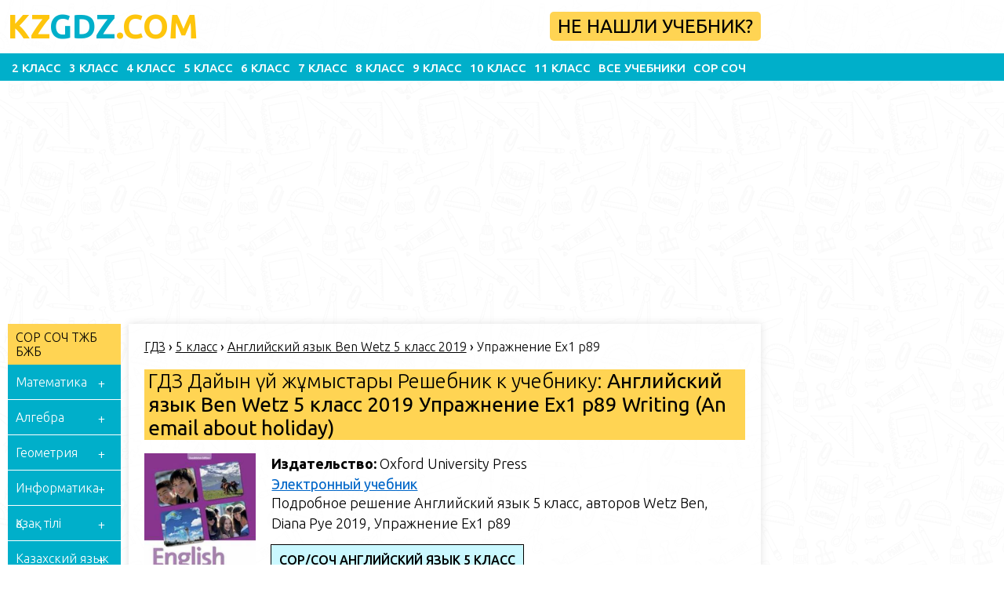

--- FILE ---
content_type: text/html; charset=UTF-8
request_url: https://kzgdz.com/5-class/anglijskij-jazyk-ben-wetz-5-klass-2019/u155-ex1-p89/
body_size: 15182
content:
<!doctype html>
<html lang="kk">
<head>
  <!-- Global site tag (gtag.js) - Google Analytics -->
  <script async src="https://www.googletagmanager.com/gtag/js?id=UA-146928804-1"></script>
  <meta http-equiv="Content-type" content="text/html; charset=UTF-8">
  <meta http-equiv="X-UA-Compatible" content="IE=Edge">
  <meta name="viewport" content="width=device-width, initial-scale=1.0, minimum-scale=1.0, maximum-scale=5.0">
  <link rel="apple-touch-icon" sizes="180x180" href="https://kzgdz.com/wp-content/themes/kzgdz.com_ADSENSE/favicon/apple-touch-icon.png">
  <link rel="icon" type="image/png" sizes="32x32" href="https://kzgdz.com/wp-content/themes/kzgdz.com_ADSENSE/favicon/favicon-32x32.png">
  <link rel="icon" type="image/png" sizes="16x16" href="https://kzgdz.com/wp-content/themes/kzgdz.com_ADSENSE/favicon/favicon-16x16.png">
      <link rel="canonical" href="https://kzgdz.com/5-class/anglijskij-jazyk-ben-wetz-5-klass-2019/u155-ex1-p89/" />
    <meta name="msapplication-TileColor" content="#da532c">
  <meta name="theme-color" content="#ffffff">
  <title>Английский язык Wetz Ben 5 класс 2019 Writing (An email about holiday) Упражнение Ex1 p89 ГДЗ(дүж) решебник | KZGDZ.COM</title>
	<link rel="pingback" href="https://kzgdz.com/xmlrpc.php" />
  <link href="https://kzgdz.com/wp-content/themes/kzgdz.com_ADSENSE/style.css?v=7" rel="stylesheet" type="text/css" />
  <link rel="preconnect" href="https://fonts.googleapis.com">
  <link rel="preconnect" href="https://fonts.gstatic.com" crossorigin>
  <link href="https://fonts.googleapis.com/css2?family=Ubuntu:wght@300;400;500;700&display=swap" rel="stylesheet">
  <meta name='robots' content='max-image-preview:large' />
<link rel='stylesheet' id='wp-block-library-css' href='https://kzgdz.com/wp-includes/css/dist/block-library/style.min.css?ver=6.3.1' type='text/css' media='all' />
<style id='classic-theme-styles-inline-css' type='text/css'>
/*! This file is auto-generated */
.wp-block-button__link{color:#fff;background-color:#32373c;border-radius:9999px;box-shadow:none;text-decoration:none;padding:calc(.667em + 2px) calc(1.333em + 2px);font-size:1.125em}.wp-block-file__button{background:#32373c;color:#fff;text-decoration:none}
</style>
<style id='global-styles-inline-css' type='text/css'>
body{--wp--preset--color--black: #000000;--wp--preset--color--cyan-bluish-gray: #abb8c3;--wp--preset--color--white: #ffffff;--wp--preset--color--pale-pink: #f78da7;--wp--preset--color--vivid-red: #cf2e2e;--wp--preset--color--luminous-vivid-orange: #ff6900;--wp--preset--color--luminous-vivid-amber: #fcb900;--wp--preset--color--light-green-cyan: #7bdcb5;--wp--preset--color--vivid-green-cyan: #00d084;--wp--preset--color--pale-cyan-blue: #8ed1fc;--wp--preset--color--vivid-cyan-blue: #0693e3;--wp--preset--color--vivid-purple: #9b51e0;--wp--preset--gradient--vivid-cyan-blue-to-vivid-purple: linear-gradient(135deg,rgba(6,147,227,1) 0%,rgb(155,81,224) 100%);--wp--preset--gradient--light-green-cyan-to-vivid-green-cyan: linear-gradient(135deg,rgb(122,220,180) 0%,rgb(0,208,130) 100%);--wp--preset--gradient--luminous-vivid-amber-to-luminous-vivid-orange: linear-gradient(135deg,rgba(252,185,0,1) 0%,rgba(255,105,0,1) 100%);--wp--preset--gradient--luminous-vivid-orange-to-vivid-red: linear-gradient(135deg,rgba(255,105,0,1) 0%,rgb(207,46,46) 100%);--wp--preset--gradient--very-light-gray-to-cyan-bluish-gray: linear-gradient(135deg,rgb(238,238,238) 0%,rgb(169,184,195) 100%);--wp--preset--gradient--cool-to-warm-spectrum: linear-gradient(135deg,rgb(74,234,220) 0%,rgb(151,120,209) 20%,rgb(207,42,186) 40%,rgb(238,44,130) 60%,rgb(251,105,98) 80%,rgb(254,248,76) 100%);--wp--preset--gradient--blush-light-purple: linear-gradient(135deg,rgb(255,206,236) 0%,rgb(152,150,240) 100%);--wp--preset--gradient--blush-bordeaux: linear-gradient(135deg,rgb(254,205,165) 0%,rgb(254,45,45) 50%,rgb(107,0,62) 100%);--wp--preset--gradient--luminous-dusk: linear-gradient(135deg,rgb(255,203,112) 0%,rgb(199,81,192) 50%,rgb(65,88,208) 100%);--wp--preset--gradient--pale-ocean: linear-gradient(135deg,rgb(255,245,203) 0%,rgb(182,227,212) 50%,rgb(51,167,181) 100%);--wp--preset--gradient--electric-grass: linear-gradient(135deg,rgb(202,248,128) 0%,rgb(113,206,126) 100%);--wp--preset--gradient--midnight: linear-gradient(135deg,rgb(2,3,129) 0%,rgb(40,116,252) 100%);--wp--preset--font-size--small: 13px;--wp--preset--font-size--medium: 20px;--wp--preset--font-size--large: 36px;--wp--preset--font-size--x-large: 42px;--wp--preset--spacing--20: 0.44rem;--wp--preset--spacing--30: 0.67rem;--wp--preset--spacing--40: 1rem;--wp--preset--spacing--50: 1.5rem;--wp--preset--spacing--60: 2.25rem;--wp--preset--spacing--70: 3.38rem;--wp--preset--spacing--80: 5.06rem;--wp--preset--shadow--natural: 6px 6px 9px rgba(0, 0, 0, 0.2);--wp--preset--shadow--deep: 12px 12px 50px rgba(0, 0, 0, 0.4);--wp--preset--shadow--sharp: 6px 6px 0px rgba(0, 0, 0, 0.2);--wp--preset--shadow--outlined: 6px 6px 0px -3px rgba(255, 255, 255, 1), 6px 6px rgba(0, 0, 0, 1);--wp--preset--shadow--crisp: 6px 6px 0px rgba(0, 0, 0, 1);}:where(.is-layout-flex){gap: 0.5em;}:where(.is-layout-grid){gap: 0.5em;}body .is-layout-flow > .alignleft{float: left;margin-inline-start: 0;margin-inline-end: 2em;}body .is-layout-flow > .alignright{float: right;margin-inline-start: 2em;margin-inline-end: 0;}body .is-layout-flow > .aligncenter{margin-left: auto !important;margin-right: auto !important;}body .is-layout-constrained > .alignleft{float: left;margin-inline-start: 0;margin-inline-end: 2em;}body .is-layout-constrained > .alignright{float: right;margin-inline-start: 2em;margin-inline-end: 0;}body .is-layout-constrained > .aligncenter{margin-left: auto !important;margin-right: auto !important;}body .is-layout-constrained > :where(:not(.alignleft):not(.alignright):not(.alignfull)){max-width: var(--wp--style--global--content-size);margin-left: auto !important;margin-right: auto !important;}body .is-layout-constrained > .alignwide{max-width: var(--wp--style--global--wide-size);}body .is-layout-flex{display: flex;}body .is-layout-flex{flex-wrap: wrap;align-items: center;}body .is-layout-flex > *{margin: 0;}body .is-layout-grid{display: grid;}body .is-layout-grid > *{margin: 0;}:where(.wp-block-columns.is-layout-flex){gap: 2em;}:where(.wp-block-columns.is-layout-grid){gap: 2em;}:where(.wp-block-post-template.is-layout-flex){gap: 1.25em;}:where(.wp-block-post-template.is-layout-grid){gap: 1.25em;}.has-black-color{color: var(--wp--preset--color--black) !important;}.has-cyan-bluish-gray-color{color: var(--wp--preset--color--cyan-bluish-gray) !important;}.has-white-color{color: var(--wp--preset--color--white) !important;}.has-pale-pink-color{color: var(--wp--preset--color--pale-pink) !important;}.has-vivid-red-color{color: var(--wp--preset--color--vivid-red) !important;}.has-luminous-vivid-orange-color{color: var(--wp--preset--color--luminous-vivid-orange) !important;}.has-luminous-vivid-amber-color{color: var(--wp--preset--color--luminous-vivid-amber) !important;}.has-light-green-cyan-color{color: var(--wp--preset--color--light-green-cyan) !important;}.has-vivid-green-cyan-color{color: var(--wp--preset--color--vivid-green-cyan) !important;}.has-pale-cyan-blue-color{color: var(--wp--preset--color--pale-cyan-blue) !important;}.has-vivid-cyan-blue-color{color: var(--wp--preset--color--vivid-cyan-blue) !important;}.has-vivid-purple-color{color: var(--wp--preset--color--vivid-purple) !important;}.has-black-background-color{background-color: var(--wp--preset--color--black) !important;}.has-cyan-bluish-gray-background-color{background-color: var(--wp--preset--color--cyan-bluish-gray) !important;}.has-white-background-color{background-color: var(--wp--preset--color--white) !important;}.has-pale-pink-background-color{background-color: var(--wp--preset--color--pale-pink) !important;}.has-vivid-red-background-color{background-color: var(--wp--preset--color--vivid-red) !important;}.has-luminous-vivid-orange-background-color{background-color: var(--wp--preset--color--luminous-vivid-orange) !important;}.has-luminous-vivid-amber-background-color{background-color: var(--wp--preset--color--luminous-vivid-amber) !important;}.has-light-green-cyan-background-color{background-color: var(--wp--preset--color--light-green-cyan) !important;}.has-vivid-green-cyan-background-color{background-color: var(--wp--preset--color--vivid-green-cyan) !important;}.has-pale-cyan-blue-background-color{background-color: var(--wp--preset--color--pale-cyan-blue) !important;}.has-vivid-cyan-blue-background-color{background-color: var(--wp--preset--color--vivid-cyan-blue) !important;}.has-vivid-purple-background-color{background-color: var(--wp--preset--color--vivid-purple) !important;}.has-black-border-color{border-color: var(--wp--preset--color--black) !important;}.has-cyan-bluish-gray-border-color{border-color: var(--wp--preset--color--cyan-bluish-gray) !important;}.has-white-border-color{border-color: var(--wp--preset--color--white) !important;}.has-pale-pink-border-color{border-color: var(--wp--preset--color--pale-pink) !important;}.has-vivid-red-border-color{border-color: var(--wp--preset--color--vivid-red) !important;}.has-luminous-vivid-orange-border-color{border-color: var(--wp--preset--color--luminous-vivid-orange) !important;}.has-luminous-vivid-amber-border-color{border-color: var(--wp--preset--color--luminous-vivid-amber) !important;}.has-light-green-cyan-border-color{border-color: var(--wp--preset--color--light-green-cyan) !important;}.has-vivid-green-cyan-border-color{border-color: var(--wp--preset--color--vivid-green-cyan) !important;}.has-pale-cyan-blue-border-color{border-color: var(--wp--preset--color--pale-cyan-blue) !important;}.has-vivid-cyan-blue-border-color{border-color: var(--wp--preset--color--vivid-cyan-blue) !important;}.has-vivid-purple-border-color{border-color: var(--wp--preset--color--vivid-purple) !important;}.has-vivid-cyan-blue-to-vivid-purple-gradient-background{background: var(--wp--preset--gradient--vivid-cyan-blue-to-vivid-purple) !important;}.has-light-green-cyan-to-vivid-green-cyan-gradient-background{background: var(--wp--preset--gradient--light-green-cyan-to-vivid-green-cyan) !important;}.has-luminous-vivid-amber-to-luminous-vivid-orange-gradient-background{background: var(--wp--preset--gradient--luminous-vivid-amber-to-luminous-vivid-orange) !important;}.has-luminous-vivid-orange-to-vivid-red-gradient-background{background: var(--wp--preset--gradient--luminous-vivid-orange-to-vivid-red) !important;}.has-very-light-gray-to-cyan-bluish-gray-gradient-background{background: var(--wp--preset--gradient--very-light-gray-to-cyan-bluish-gray) !important;}.has-cool-to-warm-spectrum-gradient-background{background: var(--wp--preset--gradient--cool-to-warm-spectrum) !important;}.has-blush-light-purple-gradient-background{background: var(--wp--preset--gradient--blush-light-purple) !important;}.has-blush-bordeaux-gradient-background{background: var(--wp--preset--gradient--blush-bordeaux) !important;}.has-luminous-dusk-gradient-background{background: var(--wp--preset--gradient--luminous-dusk) !important;}.has-pale-ocean-gradient-background{background: var(--wp--preset--gradient--pale-ocean) !important;}.has-electric-grass-gradient-background{background: var(--wp--preset--gradient--electric-grass) !important;}.has-midnight-gradient-background{background: var(--wp--preset--gradient--midnight) !important;}.has-small-font-size{font-size: var(--wp--preset--font-size--small) !important;}.has-medium-font-size{font-size: var(--wp--preset--font-size--medium) !important;}.has-large-font-size{font-size: var(--wp--preset--font-size--large) !important;}.has-x-large-font-size{font-size: var(--wp--preset--font-size--x-large) !important;}
.wp-block-navigation a:where(:not(.wp-element-button)){color: inherit;}
:where(.wp-block-post-template.is-layout-flex){gap: 1.25em;}:where(.wp-block-post-template.is-layout-grid){gap: 1.25em;}
:where(.wp-block-columns.is-layout-flex){gap: 2em;}:where(.wp-block-columns.is-layout-grid){gap: 2em;}
.wp-block-pullquote{font-size: 1.5em;line-height: 1.6;}
</style>
<link rel="https://api.w.org/" href="https://kzgdz.com/wp-json/" /><link rel="alternate" type="application/json" href="https://kzgdz.com/wp-json/wp/v2/posts/107143" />
<link rel="alternate" type="application/json+oembed" href="https://kzgdz.com/wp-json/oembed/1.0/embed?url=https%3A%2F%2Fkzgdz.com%2F5-class%2Fanglijskij-jazyk-ben-wetz-5-klass-2019%2Fu155-ex1-p89%2F" />
<link rel="alternate" type="text/xml+oembed" href="https://kzgdz.com/wp-json/oembed/1.0/embed?url=https%3A%2F%2Fkzgdz.com%2F5-class%2Fanglijskij-jazyk-ben-wetz-5-klass-2019%2Fu155-ex1-p89%2F&#038;format=xml" />

<meta name="description" content="ГДЗ Подробное решение к учебнику по Английскому языку Wetz Ben за 5 класс, издательство Oxford University Press 2019 год, Module 7: Holidays Writing (An email about holiday) Упражнение Ex1 p89">
<link rel="amphtml" href="https://kzgdz.com/5-class/anglijskij-jazyk-ben-wetz-5-klass-2019/u155-ex1-p89/amp/">  <script async src="https://pagead2.googlesyndication.com/pagead/js/adsbygoogle.js?client=ca-pub-7955867262490118"
          crossorigin="anonymous"></script>
  <script async custom-element="amp-ad" src="https://cdn.ampproject.org/v0/amp-ad-0.1.js"></script>
  <script async src="https://fundingchoicesmessages.google.com/i/pub-7955867262490118?ers=1" nonce="FZzyhLJ_xuqxdSLjl-ERRw"></script><script nonce="FZzyhLJ_xuqxdSLjl-ERRw">(function() {function signalGooglefcPresent() {if (!window.frames['googlefcPresent']) {if (document.body) {const iframe = document.createElement('iframe'); iframe.style = 'width: 0; height: 0; border: none; z-index: -1000; left: -1000px; top: -1000px;'; iframe.style.display = 'none'; iframe.name = 'googlefcPresent'; document.body.appendChild(iframe);} else {setTimeout(signalGooglefcPresent, 0);}}}signalGooglefcPresent();})();</script>
  <script>window.yaContextCb=window.yaContextCb||[]</script>
  <script src="https://yandex.ru/ads/system/context.js" async></script>

</head>

<body>
  <div class="wrapper">

    <header>
      <div class="container">
        <div class="header-left">
          <a class="logo" href="/"><span>KZ</span>GDZ<span>.COM</span></a>
        </div>
        <div class="header-right">
          <!-- <div class="ya-search-desk">
                      </div> -->
          <a href="/ne-nashli-uchebnik" class="oqylyq-link" target="_blank">Не нашли учебник?</a>
        </div>
        <div class="hamb">
          <span class="hamb-line"></span>
          <span class="hamb-line"></span>
          <span class="hamb-line"></span>
        </div>
      </div>
      <div class="header-bottom">
        <div class="container">
          <nav>
            <a href="https://5baga.com/2-class/">2 класс</a>
            <a href="https://5baga.com/3-class/">3 класс</a>
            <a href="https://5baga.com/4-class/">4 класс</a>
            <a href="/5-class/">5 класс</a>
            <a href="/6-class/">6 класс</a>
            <a href="/7-class/">7 класс</a>
            <a href="/8-class/">8 класс</a>
            <a href="/9-class/">9 класс</a>
            <a href="/10-class/">10 класс</a>
            <a href="/11-class/">11 класс</a>
            <a href="/all-books/">Все учебники</a>
            <a href="https://nurbaga.com" target="_blank">СОР СОЧ</a>
            <a href="https://okulyk.com" class="mobile-show" target="_blank">ЭЛЕКТРОННЫЕ УЧЕБНИКИ</a>
            <!-- <a href="/chat" class="mobile-show" target="_blank">ЧАТ КЗГДЗ</a> -->
            <a href="/poleznye-resursy/" class="mobile-show" target="_blank">ПОЛЕЗНЫЕ САЙТЫ</a>
          </nav>
        </div>
      </div>
    </header>

   

    <div class="banner container">
      <!-- В ХЕДЕРЕ -->
<ins class="adsbygoogle"
    style="display:block"
    data-ad-client="ca-pub-7955867262490118"
    data-ad-slot="3896085939"
    data-ad-format="auto"
    data-full-width-responsive="true"></ins>
<script>
    (adsbygoogle = window.adsbygoogle || []).push({});
</script>

<amp-ad width="100vw" height="320"
  type="adsense"
  data-ad-client="ca-pub-7955867262490118"
  data-ad-slot="3487153404"
  data-auto-format="rspv"
  data-full-width="">
  <div overflow=""></div>
</amp-ad>

<!-- TEST TEST TEST .RTB R-A-1957485-25 -->
<!-- <div id="yandex_rtb_R-A-1957485-25"></div>
<script>
  window.yaContextCb.push(()=>{
  Ya.Context.AdvManager.render({
    "blockId": "R-A-1957485-25",
    "renderTo": "yandex_rtb_R-A-1957485-25"
  })
})
</script> -->
<!-- TEST TEST TEST .RTB R-A-1957485-25 -->    </div>
    
    <div class="right-fixed-banner">
    <!-- KZGDZ - right float -->
     <ins class="adsbygoogle"
          style="display:inline-block;width:160px;height:600px"
          data-ad-client="ca-pub-7955867262490118"
          data-ad-slot="7589652157"></ins>
     <script>
          (adsbygoogle = window.adsbygoogle || []).push({});
     </script>
     <amp-ad
          layout="fixed"
          width="160"
          height="600"
          type="adsense"
          data-ad-client="ca-pub-7955867262490118"
          data-ad-slot="7589652157">
     </amp-ad>
</div>

<script src="https://kzgdz.com/wp-content/themes/kzgdz.com_ADSENSE/isMobile.min.js"></script>

<style>
  @font-face {
    font-family: "SF";
    src: url("https://cdn.jsdelivr.net/npm/sf-font@1.0.0/SFProDisplay-Bold.woff2") format("woff2");
    font-weight: 700;
    font-style: normal;
    font-display: swap;
    }
    @font-face {
    font-family: "SF";
    src: url("https://cdn.jsdelivr.net/npm/sf-font@1.0.0/SFProDisplay-Medium.woff2") format("woff2");
    font-weight: 500;
    font-style: normal;
    font-display: swap;
    }
    .yabrowser-container {
      position: relative;
      font-family: "SF";
    }
    .first-yacontainer {
      min-height: 310px;
      display: flex;
      align-items: center;
    }
    .yabrowser-popup {
      display: none;
      background: #fff;
      width: 80%;
      text-align: center;
      margin: 0 auto;
      padding: 40px 30px;
      padding-top: 20px;
      border-radius: 16px;
      position: absolute;
      top:50%;
      left:50%;
      transform:translate(-50%, -50%);
      z-index: 9999;
      border: 1px solid #000000;
    }
    .yabrowser-popup p {
      font-size: 23px;
      font-weight: 700;
    }
    .yabrowser-popup span {
      display: inline-block;
      margin-bottom: 10px;
    }
    .yabrowser-popup a {
      font-size: 19px;
      color: #000;
      font-weight: 500;
      text-decoration: none;
      background: #FFCC00;
      padding: 10px 30px;
      border-radius: 10px;
      display: inline-block;
    }
    .yabrowser-popup .close-btn, .yabrowser-popup .close-timer {
      display: inline-block;
      position: absolute;
      top: 20px;
      right: 20px;
      z-index: 99999;
    }
    .yabrowser-popup .close-btn {
      cursor: pointer;
      top: 15px;
      right: 15px;
      width: 24px;
      height: 24px;
    }
    .yabrowser-popup .close-timer {
      color: rgba(0, 0, 0, 0.45);
      font-size: 18px;
    }

    .closeModal {
      position: absolute;
      top: 30px;
      right: 20px;
      width: 24px;
      height: 24px;
      opacity: 0.2;
      cursor: pointer;
      transition: opacity ease 0.5s;
    
      &:hover {
        opacity: 1;
      }
    }
    
    .closeModal::before,
    .closeModal::after {
      content: '';
      position: absolute;
      top: 10px;
      display: block;
      width: 24px;
      height: 3px;
      background: #000;
    }
    
    .closeModal::before {
      transform: rotate(45deg);
    }
    
    .closeModal::after {
      transform: rotate(-45deg);
    }
</style>
<div class="main-content category">
    <div class="container">
      <div class="sidebar">
<a href="https://nurbaga.com" target="_blank" class="no-find-book first-menu">СОР СОЧ ТЖБ БЖБ</a>
        <div class="menu-classes">
          <li class="class-item">
            <span>Математика</span>
            <ul>
              <li>
                <a href="https://5baga.com/matematika-2-class/" title="Гдз по Математике за 2 класс">2 класс</a>
              </li>
              <li>
                <a href="https://5baga.com/matematika-3-class/" title="Гдз по Математике за 3 класс">3 класс</a>
              </li>
              <li>
                <a href="https://5baga.com/matematika-4-class/" title="Гдз по Математике за 4 класс">4 класс</a>
              </li>
              <li>
                <a href="/5-class-matematika/" title="Гдз по Математике за 5 класс">5 класс</a>
              </li>
              <li>
                <a href="/6-class-matematika/" title="Гдз по Математике за 6 класс">6 класс</a>
              </li>
            </ul>
          </li>
          <li class="class-item">
            <span>Алгебра</span>
            <ul>
              <li>
                <a href="/7-class-algebra/" title="Гдз по Алгебре за 7 класс">7 класс</a>
              </li>
              <li>
                <a href="/8-class-algebra/" title="Гдз по Алгебре за 8 класс">8 класс</a>
              </li>
              <li>
                <a href="/9-class-algebra/" title="Гдз по Алгебре за 9 класс">9 класс</a>
              </li>
              <li>
                <a href="/10-class-algebra/" title="Гдз по Алгебре за 10 класс">10 класс</a>
              </li>
              <li>
                <a href="/11-class-algebra/" title="Гдз по Алгебре за 10 класс">11 класс</a>
              </li>
            </ul>
          </li>
          <li class="class-item">
            <span>Геометрия</span>
            <ul>
              <li>
              <a href="/7-class-geometry/" title="Гдз по Геометрии за 7 класс">7 класс</a>
              </li>
              <li>
                <a href="/8-class-geometry/" title="Гдз по Геометрии за 8 класс">8 класс</a>
              </li>
              <li>
                <a href="/9-class-geometry/" title="Гдз по Геометрии за 9 класс">9 класс</a>
              </li>
              <li>
                <a href="/10-class-geometry/" title="Гдз по Геометрии за 10 класс">10 класс</a>
              </li>
              <li>
                <a href="/11-class-geometry/" title="Гдз по Геометрии за 11 класс">11 класс</a>
              </li>
            </ul>
          </li>
          <li class="class-item">
            <span>Информатика</span>
            <ul>
              <li>
                <a href="/5-class-informatika/" title="Гдз по Информатике за 5 класс">5 класс</a>
              </li>
              <li>
                <a href="/6-class-informatika/" title="Гдз по Информатике за 6 класс">6 класс</a>
              </li>
              <li>
                <a href="/7-class-informatika/" title="Гдз по Информатике за 7 класс">7 класс</a>
              </li>
            </ul>
          </li>
          <li class="class-item">
            <span>Қазақ тілі</span>
            <ul>
              <li>
                <a href="https://5baga.com/kazahskiy-yazik-2-class/" title="Гдз по Қазақ тілі за 2 класс">2 класс</a>
              </li>
              <li>
                <a href="https://5baga.com/kazahskiy-yazik-3-class/" title="Гдз по Қазақ тілі за 3 класс">3 класс</a>
              </li>
              <li>
                <a href="https://5baga.com/kazahskiy-yazik-4-class/" title="Гдз по Қазақ тілі за 4 класс">4 класс</a>
              </li>
              <li>
                <a href="/5-class-kazak-tili/" title="Гдз по Қазақ тілі за 5 класс">5 класс</a>
              </li>
              <li>
                <a href="/6-class-kazak-tili/" title="Гдз по Қазақ тілі за 6 класс">6 класс</a>
              </li>
              <li>
                <a href="/7-class-kazak-tili/" title="Гдз по Қазақ тілі за 7 класс">7 класс</a>
              </li>
              <li>
                <a href="/8-class-kazak-tili/" title="Гдз по Қазақ тілі за 8 класс">8 класс</a>
              </li>
              <li>
                <a href="/9-class-kazak-tili/" title="Гдз по Қазақ тілі за 9 класс">9 класс</a>
              </li>
              <li>
                <a href="/10-class-kazak-tili/" title="Гдз по Қазақ тілі за 10 класс">10 класс</a>
              </li>
            </ul>
          </li>
          <li class="class-item">
            <span>Казахский язык и литература</span>
            <ul>
              <li>
                <a href="/5-class-kazahskij-jazyk-i-literatura/" title="Гдз по Казахскому языку и литературе за 5 класс">5 класс</a>
              </li>
              <li>
                <a href="/6-class-kazahskij-jazyk-i-literatura/" title="Гдз по Казахскому языку и литературе за 6 класс">6 класс</a>
              </li>
              <li>
                <a href="/7-class-kazahskij-jazyk-i-literatura/" title="Гдз по Казахскому языку и литературе за 7 класс">7 класс</a>
              </li>
              <li>
                <a href="/8-class-kazahskij-jazyk-i-literatura/" title="Гдз по Казахскому языку и литературе за 8 класс">8 класс</a>
              </li>
            </ul>
          </li>
          <li class="class-item">
            <span>Казахская литература</span>
            <ul>
              <li>
                <a href="/5-class-kazahskaja-literatura/" title="Гдз по Казахской литературе за 5 класс">5 класс</a>
              </li>
              <li>
                <a href="/6-class-kazahskaja-literatura/" title="Гдз по Казахской литературе за 6 класс">6 класс</a>
              </li>
              <li>
                <a href="/7-class-kazahskaja-literatura/" title="Гдз по Казахской литературе за 7 класс">7 класс</a>
              </li>
              <li>
                <a href="/8-class-kazahskaja-literatura/" title="Гдз по Казахской литературе за 8 класс">8 класс</a>
              </li>
              <li>
                <a href="/9-class-kazahskaja-literatura/" title="Гдз по Казахской литературе за 9 класс">9 класс</a>
              </li>
            </ul>
          </li>
          <li class="class-item">
            <span>Русский язык</span>
            <ul>
              <li>
                <a href="https://5baga.com/russkiy-yazik-2-class/" title="Гдз по Русскому языку, Литературе за 2 класс">2 класс</a>
              </li>
              <li>
                <a href="https://5baga.com/russkiy-yazik-3-class/" title="Гдз по Русскому языку, Литературе за 3 класс">3 класс</a>
              </li>
              <li>
                <a href="https://5baga.com/russkiy-yazik-4-class/" title="Гдз по Русскому языку, Литературе за 4 класс">4 класс</a>
              </li>
              <li>
                <a href="/5-class-russkij-jazyk/" title="Гдз по Русскому языку, Литературе за 5 класс">5 класс</a>
              </li>
              <li>
                <a href="/6-class-russkij-jazyk/" title="Гдз по Русскому языку, Литературе за 6 класс">6 класс</a>
              </li>
              <li>
                <a href="/7-class-russkij-jazyk/" title="Гдз по Русскому языку, Литературе за 7 класс">7 класс</a>
              </li>
              <li>
                <a href="/8-class-russkij-jazyk/" title="Гдз по Русскому языку, Литературе за 8 класс">8 класс</a>
              </li>
              <li>
                <a href="/9-class-russkij-jazyk/" title="Гдз по Русскому языку, Литературе за 9 класс">9 класс</a>
              </li>
              <li>
                <a href="/11-class-russkij-jazyk/" title="Гдз по Русскому языку, Литературе за 11 класс">11 класс</a>
              </li>
            </ul>
          </li>
          <li class="class-item">
            <span>Русский язык и Литература</span>
            <ul>
              <li>
                <a href="https://5baga.com/russkiy-yazik-2-class/" title="Гдз по Русскому языку, Литературе за 2 класс">2 класс</a>
              </li>
              <li>
                <a href="https://5baga.com/russkiy-yazik-3-class/" title="Гдз по Русскому языку, Литературе за 3 класс">3 класс</a>
              </li>
              <li>
                <a href="https://5baga.com/russkiy-yazik-4-class/" title="Гдз по Русскому языку, Литературе за 4 класс">4 класс</a>
              </li>
              <li>
                <a href="/5-class-russkij-jazyk/" title="Гдз по Русскому языку, Литературе за 5 класс">5 класс</a>
              </li>
              <li>
                <a href="/6-class-russkij-jazyk/" title="Гдз по Русскому языку, Литературе за 6 класс">6 класс</a>
              </li>
              <li>
                <a href="/7-class-russkij-jazyk/" title="Гдз по Русскому языку, Литературе за 7 класс">7 класс</a>
              </li>
              <li>
                <a href="/8-class-russkij-jazyk/" title="Гдз по Русскому языку, Литературе за 8 класс">8 класс</a>
              </li>
              <li>
                <a href="/9-class-russkij-jazyk/" title="Гдз по Русскому языку, Литературе за 9 класс">9 класс</a>
              </li>
              <li>
                <a href="/11-class-russkij-jazyk/" title="Гдз по Русскому языку, Литературе за 11 класс">11 класс</a>
              </li>
            </ul>
          </li>
          <li class="class-item">
            <span>Русская литература</span>
            <ul>
              <li>
              <a href="/5-class-russkaya-literatura/" title="Гдз по Русской литературе за 5 класс">5 класс</a>
              </li>
              <li>
              <a href="/6-class-russkaya-literatura/" title="Гдз по Русской литературе за 6 класс">6 класс</a>
              </li>
              <li>
              <a href="/7-class-russkaya-literatura/" title="Гдз по Русской литературе за 7 класс">7 класс</a>
              </li>
              <li>
              <a href="/8-class-russkaya-literatura/" title="Гдз по Русской литературе за 8 класс">8 класс</a>
              </li>
            </ul>
          </li>
          <li class="class-item">
            <span>Литературное чтение</span>
            <ul>
              <li>
                <a href="https://5baga.com/literaturnoe-chtenie-4-class/" title="Гдз по Литературному чтению за 4 класс">4 класс</a>
              </li>
            </ul>
          </li>
          <li class="class-item">
            <span>Английский язык</span>
            <ul>
              <li>
                <a href="/5-class-english/" title="Гдз по Английскому языку за 5 класс">5 класс</a>
              </li>
              <li>
                <a href="/6-class-english/" title="Гдз по Английскому языку за 6 класс">6 класс</a>
              </li>
              <li>
                <a href="/7-class-english/" title="Гдз по Английскому языку за 7 класс">7 класс</a>
              </li>
              <li>
                <a href="/8-class-english/" title="Гдз по Английскому языку за 8 класс">8 класс</a>
              </li>
              <li>
                <a href="/9-class-english/" title="Гдз по Английскому языку за 9 класс">9 класс</a>
              </li>
              <li>
                <a href="/10-class-english/" title="Гдз по Английскому языку за 10 класс">10 класс</a>
              </li>
              <li>
                <a href="/11-class-english/" title="Гдз по Английскому языку за 11 класс">11 класс</a>
              </li>
            </ul>
          </li>
          <li class="class-item">
            <span>Самопознание</span>
            <ul>
              <li>
                <a href="/5-class-samopoznanie/" title="Гдз по Самопознанию за 5 класс">5 класс</a>
              </li>
              <li>
                <a href="/6-class-samopoznanie/" title="Гдз по Самопознанию за 6 класс">6 класс</a>
              </li>
              <li>
                <a href="/7-class-samopoznanie/" title="Гдз по Самопознанию за 7 класс">7 класс</a>
              </li>
            </ul>
          </li>
          <li class="class-item">
            <span>География</span>
            <ul>
              <li>
                <a href="/7-class-geografija/" title="Гдз по Географии за 7 класс">7 класс</a>
              </li>
              <li>
                <a href="/8-class-geografija/" title="Гдз по Географии за 8 класс">8 класс</a>
              </li>
              <li>
                <a href="/9-class-geografija/" title="Гдз по Географии за 9 класс">9 класс</a>
              </li>
            </ul>
          </li>
          <li class="class-item">
            <span>Биология</span>
            <ul>
              <li>
                <a href="/7-class-biologija/" title="Гдз по Биологии за 7 класс">7 класс</a>
              </li>
              <li>
                <a href="/8-class-biologija/" title="Гдз по Биологии за 8 класс">8 класс</a>
              </li>
              <li>
                <a href="/9-class-biologija/" title="Гдз по Биологии за 9 класс">9 класс</a>
              </li>
            </ul>
          </li>
          <li class="class-item">
            <span>Физика</span>
            <ul>
              <li>
                <a href="/7-class-fizika/" title="Гдз по Физике за 7 класс">7 класс</a>
              </li>
              <li>
                <a href="/8-class-fizika/" title="Гдз по Физике за 8 класс">8 класс</a>
              </li>
              <li>
                <a href="/9-class-fizika/" title="Гдз по Физике за 9 класс">9 класс</a>
              </li>
              <li>
                <a href="/10-class-fizika/" title="Гдз по Физике за 10 класс">10 класс</a>
              </li>
              <li>
                <a href="/11-class-fizika/" title="Гдз по Физике за 11 класс">11 класс</a>
              </li>
            </ul>
          </li>
          <li class="class-item">
            <span>Химия</span>
            <ul>
              <li>
                <a href="/7-class-himija/" title="Гдз по Химии за 7 класс">7 класс</a>
              </li>
              <li>
                <a href="/8-class-himija/" title="Гдз по Химии за 8 класс">8 класс</a>
              </li>
              <li>
                <a href="/9-class-himija/" title="Гдз по Химии за 9 класс">9 класс</a>
              </li>
              <li>
                <a href="/10-class-himija/" title="Гдз по Химии за 10 класс">10 класс</a>
              </li>
              <li>
                <a href="/11-class-himija/" title="Гдз по Химии за 11 класс">11 класс</a>
              </li>
            </ul>
          </li>
          <li class="class-item">
            <span>Всемирная история</span>
            <ul>
              <li>
                <a href="/5-class-vsemirnaja-istorija/" title="Гдз по Всемирной истории за 5 класс">5 класс</a>
              </li>
              <li>
                <a href="/6-class-vsemirnaja-istorija/" title="Гдз по Всемирной истории за 6 класс">6 класс</a>
              </li>
              <li>
                <a href="/7-class-vsemirnaja-istorija/" title="Гдз по Всемирной истории за 7 класс">7 класс</a>
              </li>
              <li>
                <a href="/8-class-vsemirnaja-istorija/" title="Гдз по Всемирной истории за 8 класс">8 класс</a>
              </li>
              <li>
                <a href="/9-class-vsemirnaja-istorija/" title="Гдз по Всемирной истории за 9 класс">9 класс</a>
              </li>
            </ul>
          </li>
          <li class="class-item">
            <span>История Казахстана</span>
            <ul>
              <li>
                <a href="/5-class-istoriya-kz/" title="Гдз по Истории Казахстана за 5 класс">5 класс</a>
              </li>
              <li>
                <a href="/6-class-istoriya-kz/" title="Гдз по Истории Казахстана за 6 класс">6 класс</a>
              </li>
              <li>
                <a href="/7-class-istoriya-kz/" title="Гдз по Истории Казахстана за 7 класс">7 класс</a>
              </li>
              <li>
                <a href="/8-class-istoriya-kz/" title="Гдз по Истории Казахстана за 8 класс">8 класс</a>
              </li>
            </ul>
          </li>
          <li class="class-item">
            <span>Естествознание</span>
            <ul>
              <li>
                <a href="/5-class-estestvoznanie/" title="Гдз по Естествознанию за 5 класс">5 класс</a>
              </li>
              <li>
                <a href="/6-class-estestvoznanie/" title="Гдз по Естествознанию за 6 класс">6 класс</a>
              </li>
            </ul>
          </li>
          <li class="class-item">
            <span>Основы права</span>
            <ul>
              <li>
                <a href="/9-class-osnovy-prava" title="Гдз по Основам права за 9 класс">9 класс</a>
              </li>
            </ul>
          </li>
        </div>
        <a href="/ne-nashli-uchebnik/" class="no-find-book">Не нашли учебник?</a>
        <a href="/poleznye-resursy/" class="no-find-book">Полезные сайты</a>
        <a href="https://vk.com/kzgdz" class="vk-group-img"><img src="https://kzgdz.com/wp-content/themes/kzgdz.com_ADSENSE/static/vk1.png" alt="kzgdz.ru в Вконтакте" loading="lazy"></a>

        <!-- <div class="ad-right ad"> -->
          <!-- Правый десктоп -->
          <!-- <ins class="adsbygoogle"
              style="display:block"
              data-ad-client="ca-pub-7955867262490118"
              data-ad-slot="6782511874"
              data-ad-format="auto"
              data-full-width-responsive="true"></ins>
          <script>
              (adsbygoogle = window.adsbygoogle || []).push({});
          </script> -->
        <!-- </div> -->

      </div>
      
      <div class="content">
        <div class="breadcrumbs" itemscope itemtype="http://schema.org/BreadcrumbList"><span itemprop="itemListElement" itemscope itemtype="http://schema.org/ListItem"><a class="breadcrumbs__link" href="https://kzgdz.com/" itemprop="item"><span itemprop="name">ГДЗ</span></a><meta itemprop="position" content="1" /></span><span class="breadcrumbs__separator"> › </span><span itemprop="itemListElement" itemscope itemtype="http://schema.org/ListItem"><a class="breadcrumbs__link" href="https://kzgdz.com/5-class/" itemprop="item"><span itemprop="name">5 класс</span></a><meta itemprop="position" content="2" /></span><span class="breadcrumbs__separator"> › </span><span itemprop="itemListElement" itemscope itemtype="http://schema.org/ListItem"><a class="breadcrumbs__link" href="https://kzgdz.com/5-class/anglijskij-jazyk-ben-wetz-5-klass-2019/" itemprop="item"><span itemprop="name">Английский язык Ben Wetz 5 класс 2019</span></a><meta itemprop="position" content="3" /></span><span class="breadcrumbs__separator"> › </span><span class="breadcrumbs__current">Упражнение Ex1 p89</span></div>        <h1 class="post-head">ГДЗ Дайын үй жұмыстары Решебник к учебнику: <b>Английский язык Ben Wetz 5 класс 2019 Упражнение Ex1 p89 Writing (An email about holiday)</b></h1>
        <script>
          let catBookId = 155;
        </script>
        <div class="post-content" data-taskid="2220">
          <div class="book-cover">
            <img src="https://s3.timeweb.cloud/29ae0e9e-kzgdz-books/wp-content/books/covers/155.jpg" alt="" loading="lazy">
          </div>
          <div class="book-desc">
          
            <p class="book-publisher"><b>Издательство: </b>Oxford University Press</p>
            <a href="https://okulyk.kz/anglijskij-jazyk/165/?kzgdz-book" target="_blank" class="book-link">Электронный учебник</a>
            <div class="book-seo-text">
                            <p>Подробное решение Английский язык 5 класс, авторов Wetz Ben, Diana Pye 2019, Упражнение Ex1 p89</p>
              <a href="https://nurbaga.com" target="_blank" class="nurbaga-link-post">СОР/СОЧ Английский язык 5 класс</a>
              <b style="color:#ff5e5e;display:block;text-align:center">Решение ниже ↓</b>
            </div>
                      </div>
          <div class="banner clear">
            <!-- KZGDZ_book_desc -->
<ins class="adsbygoogle"
     style="display:block"
     data-ad-client="ca-pub-7955867262490118"
     data-ad-slot="7178786553"
     data-ad-format="auto"
     data-full-width-responsive="true"></ins>
<script>
     (adsbygoogle = window.adsbygoogle || []).push({});
</script>
<amp-ad width="100vw" height="320"
     type="adsense"
     data-ad-client="ca-pub-7955867262490118"
     data-ad-slot="7178786553"
     data-auto-format="rspv"
     data-full-width="">
  <div overflow=""></div>
</amp-ad>          </div>
          <div class="book-tasks">
                          <div class="task-container" id="task-imgs">
                <h4><span>Module 7: Holidays Writing (An email about holiday) </span>Упражнение Ex1 p89</h4>

                <div class="task-btn-container">
                  <a href="#tasks" class="prev-btn">← Предыдущий</a>
                  <a href="#tasks" class="next-btn">Следующий →</a>
                </div>
                <div class="banner">
                  <!-- RTB R-A-1957485-27 -->
<!-- <div id="yandex_rtb_R-A-1957485-27"></div>
<script>
window.yaContextCb.push(() => {
    Ya.Context.AdvManager.render({
        "blockId": "R-A-1957485-27",
        "renderTo": "yandex_rtb_R-A-1957485-27"
    })
})
</script> -->

<!-- kzgdz.com_task_top -->
<ins class="adsbygoogle"
     style="display:block"
     data-ad-client="ca-pub-7955867262490118"
     data-ad-slot="3871597368"
     data-ad-format="auto"
     data-full-width-responsive="true"></ins>
<script>
     (adsbygoogle = window.adsbygoogle || []).push({});
</script>
<amp-ad width="100vw" height="320"
     type="adsense"
     data-ad-client="ca-pub-7955867262490118"
     data-ad-slot="3871597368"
     data-auto-format="rspv"
     data-full-width="">
  <div overflow=""></div>
</amp-ad>                </div>


                                        <div class="yabrowser-container first-yacontainer">
                          <img loading="lazy" class="task-img" src="https://imgs.kzgdz.com/wp-content/books/155/u50110920.jpg" alt="Английский язык Ben Wetz 5 класс 2019 Упражнение Ex1 p89">
                            <div class="yabrowser-popup">
                              <div class="close-timer">60 сек</div>
                              <div class="close-btn closeModal" style="display: none"></div>
                              <p>Смотрите решение<br> без ожидания</p>
                              <span>Чтобы продолжить, установите Яндекс поиском по умолчанию в вашем основном браузере и ищите в нем</span>
                              <br>
                              <a class="download-ya" href="https://yandex.kz/portal/defsearchpromo/landing/kzgdz_unblock?partner=wDzqGgT1SY47226183&offer_type=R5OinaX1SY47226184&retpath=https%3A%2F%2Fkzgdz.com%2F5-class%2Fanglijskij-jazyk-ben-wetz-5-klass-2019%2Fu155-ex1-p89%2F" target="_blank">Настроить поиск</a>
                            </div>
                          </div>
                        <div class="banner">
                          <!-- KZGDZ между картинками в таске #1-->
<!-- <ins class="adsbygoogle"
     style="display:block"
     data-ad-client="ca-pub-7955867262490118"
     data-ad-slot="9379222451"
     data-ad-format="auto"
     data-full-width-responsive="true"></ins>
<script>
     (adsbygoogle = window.adsbygoogle || []).push({});
</script> -->

<amp-ad width="100vw" height="320"
     type="adsense"
     data-ad-client="ca-pub-7955867262490118"
     data-ad-slot="9379222451"
     data-auto-format="rspv"
     data-full-width="">
  <div overflow=""></div>
</amp-ad>


<!-- .RTB R-A-1957485-15 -->
<div id="yandex_rtb_R-A-1957485-15"></div>
<script>window.yaContextCb.push(()=>{
	Ya.Context.AdvManager.render({
		"blockId": "R-A-1957485-15",
		"renderTo": "yandex_rtb_R-A-1957485-15"
	})
})
</script>                        </div>
                      

                              </div>
             
              <div class="banner">
                <!-- KZGDZ_посл_решения -->
<!-- <ins class="adsbygoogle"
     style="display:block"
     data-ad-client="ca-pub-7955867262490118"
     data-ad-slot="2805895880"
     data-ad-format="auto"
     data-full-width-responsive="true"></ins>
<script>
     (adsbygoogle = window.adsbygoogle || []).push({});
</script> -->
<!-- <amp-ad width="100vw" height="320"
     type="adsense"
     data-ad-client="ca-pub-7955867262490118"
     data-ad-slot="2805895880"
     data-auto-format="rspv"
     data-full-width="">
  <div overflow=""></div>
</amp-ad> -->

<!-- .RTB R-A-1957485-28 после решения -->
<div id="yandex_rtb_R-A-1957485-28"></div>
<script>
window.yaContextCb.push(() => {
    Ya.Context.AdvManager.render({
        "blockId": "R-A-1957485-28",
        "renderTo": "yandex_rtb_R-A-1957485-28"
    })
})
</script>              </div>
            
            
            
            
                                      <h2 class="tasks-head">Module 1: Home and away</h2>
                                                    <h3 class="tasks-head">Vocabulary (Familiar words)</h3>
                                                    <h4 class="tasks-head">Упражнение</h4>
            
                          
                          <a class="structure-link " href="https://kzgdz.com/5-class/anglijskij-jazyk-ben-wetz-5-klass-2019/u155-ex1-p4/">Ex1 p4</a>
            
          
                                                
                          
                          <a class="structure-link " href="https://kzgdz.com/5-class/anglijskij-jazyk-ben-wetz-5-klass-2019/u155-ex3-p4/">Ex3 p4</a>
            
          
                                                  <h3 class="tasks-head">Language Focus (be: singular affirmative)</h3>
                                                    <h4 class="tasks-head">Упражнение</h4>
            
                          
                          <a class="structure-link " href="https://kzgdz.com/5-class/anglijskij-jazyk-ben-wetz-5-klass-2019/u155-ex2-p5/">Ex2 p5</a>
            
          
                                                
                          
                          <a class="structure-link " href="https://kzgdz.com/5-class/anglijskij-jazyk-ben-wetz-5-klass-2019/u155-ex3-p5/">Ex3 p5</a>
            
          
                                                
                          
                          <a class="structure-link " href="https://kzgdz.com/5-class/anglijskij-jazyk-ben-wetz-5-klass-2019/u155-ex4-p5/">Ex4 p5</a>
            
          
                                                
                          
                          <a class="structure-link " href="https://kzgdz.com/5-class/anglijskij-jazyk-ben-wetz-5-klass-2019/u155-ex5-p5/">Ex5 p5</a>
            
          
                                                  <h3 class="tasks-head">Vocabulary (Countries)</h3>
                                                    <h4 class="tasks-head">Упражнение</h4>
            
                          
                          <a class="structure-link " href="https://kzgdz.com/5-class/anglijskij-jazyk-ben-wetz-5-klass-2019/u155-ex1-p6/">Ex1 p6</a>
            
          
                                                
                          
                          <a class="structure-link " href="https://kzgdz.com/5-class/anglijskij-jazyk-ben-wetz-5-klass-2019/u155-ex2-p6/">Ex2 p6</a>
            
          
                                                  <h3 class="tasks-head">Language Focus (Subject Pronouns; be: singular and plural)</h3>
                                                    <h4 class="tasks-head">Упражнение</h4>
            
                          
                          <a class="structure-link " href="https://kzgdz.com/5-class/anglijskij-jazyk-ben-wetz-5-klass-2019/u155-ex2-p7/">Ex2 p7</a>
            
          
                                                
                          
                          <a class="structure-link " href="https://kzgdz.com/5-class/anglijskij-jazyk-ben-wetz-5-klass-2019/u155-ex3-p7/">Ex3 p7</a>
            
          
                                                
                          
                          <a class="structure-link " href="https://kzgdz.com/5-class/anglijskij-jazyk-ben-wetz-5-klass-2019/u155-ex4-p7/">Ex4 p7</a>
            
          
                                                
                          
                          <a class="structure-link " href="https://kzgdz.com/5-class/anglijskij-jazyk-ben-wetz-5-klass-2019/u155-ex5-p7/">Ex5 p7</a>
            
          
                                                
                          
                          <a class="structure-link " href="https://kzgdz.com/5-class/anglijskij-jazyk-ben-wetz-5-klass-2019/u155-ex6-p7/">Ex6 p7</a>
            
          
                                                  <h3 class="tasks-head">Language Focus (there is, there are, some, a lot of)</h3>
                                                    <h4 class="tasks-head">Упражнение</h4>
            
                          
                          <a class="structure-link " href="https://kzgdz.com/5-class/anglijskij-jazyk-ben-wetz-5-klass-2019/u155-ex1-p9/">Ex1 p9</a>
            
          
                                                
                          
                          <a class="structure-link " href="https://kzgdz.com/5-class/anglijskij-jazyk-ben-wetz-5-klass-2019/u155-ex4-p9/">Ex4 p9</a>
            
          
                                                  <h3 class="tasks-head">Review Unit 1</h3>
                                                    <h4 class="tasks-head">Упражнение</h4>
            
                          
                          <a class="structure-link " href="https://kzgdz.com/5-class/anglijskij-jazyk-ben-wetz-5-klass-2019/u155-ex1-p10/">Ex1 p10</a>
            
          
                                                
                          
                          <a class="structure-link " href="https://kzgdz.com/5-class/anglijskij-jazyk-ben-wetz-5-klass-2019/u155-ex2-p10/">Ex2 p10</a>
            
          
                                                
                          
                          <a class="structure-link " href="https://kzgdz.com/5-class/anglijskij-jazyk-ben-wetz-5-klass-2019/u155-ex3-p10/">Ex3 p10</a>
            
          
                                                
                          
                          <a class="structure-link " href="https://kzgdz.com/5-class/anglijskij-jazyk-ben-wetz-5-klass-2019/u155-ex4-p10/">Ex4 p10</a>
            
          
                                                
                          
                          <a class="structure-link " href="https://kzgdz.com/5-class/anglijskij-jazyk-ben-wetz-5-klass-2019/u155-ex5-p10/">Ex5 p10</a>
            
          
                                                
                          
                          <a class="structure-link " href="https://kzgdz.com/5-class/anglijskij-jazyk-ben-wetz-5-klass-2019/u155-ex6-p10/">Ex6 p10</a>
            
          
                                                
                          
                          <a class="structure-link " href="https://kzgdz.com/5-class/anglijskij-jazyk-ben-wetz-5-klass-2019/u155-ex7-p10/">Ex7 p10</a>
            
          
                                                  <h3 class="tasks-head">Reading for pleasure 1</h3>
                                                    <h4 class="tasks-head">Упражнение</h4>
            
                          
                          <a class="structure-link " href="https://kzgdz.com/5-class/anglijskij-jazyk-ben-wetz-5-klass-2019/u155-ex1-p11/">Ex1 p11</a>
            
          
                                                  <h3 class="tasks-head">Reading for pleasure 2</h3>
                                                    <h4 class="tasks-head">Упражнение</h4>
            
                          
                          <a class="structure-link " href="https://kzgdz.com/5-class/anglijskij-jazyk-ben-wetz-5-klass-2019/u155-ex2-p11/">Ex2 p11</a>
            
          
                                      <h2 class="tasks-head">Module 2: Sports</h2>
                                                    <h3 class="tasks-head">Vocabulary (adjectives)</h3>
                                                    <h4 class="tasks-head">Упражнение</h4>
            
                          
                          <a class="structure-link " href="https://kzgdz.com/5-class/anglijskij-jazyk-ben-wetz-5-klass-2019/u155-ex1-p12/">Ex1 p12</a>
            
          
                                                
                          
                          <a class="structure-link " href="https://kzgdz.com/5-class/anglijskij-jazyk-ben-wetz-5-klass-2019/u155-ex3-p12/">Ex3 p12</a>
            
          
                                                
                          
                          <a class="structure-link " href="https://kzgdz.com/5-class/anglijskij-jazyk-ben-wetz-5-klass-2019/u155-ex4-p12/">Ex4 p12</a>
            
          
                                                
                          
                          <a class="structure-link " href="https://kzgdz.com/5-class/anglijskij-jazyk-ben-wetz-5-klass-2019/u155-ex5-p12/">Ex5 p12</a>
            
          
                                                  <h3 class="tasks-head">Reading (a web page about clubs for young people)</h3>
                                                    <h4 class="tasks-head">Упражнение</h4>
            
                          
                          <a class="structure-link " href="https://kzgdz.com/5-class/anglijskij-jazyk-ben-wetz-5-klass-2019/u155-ex2-p13/">Ex2 p13</a>
            
          
                                                  <h3 class="tasks-head">Language Focus (be: negative)</h3>
                                                    <h4 class="tasks-head">Упражнение</h4>
            
                          
                          <a class="structure-link " href="https://kzgdz.com/5-class/anglijskij-jazyk-ben-wetz-5-klass-2019/u155-ex1-p15/">Ex1 p15</a>
            
          
                                                
                          
                          <a class="structure-link " href="https://kzgdz.com/5-class/anglijskij-jazyk-ben-wetz-5-klass-2019/u155-ex2p15/">Ex2p15</a>
            
          
                                                
                          
                          <a class="structure-link " href="https://kzgdz.com/5-class/anglijskij-jazyk-ben-wetz-5-klass-2019/u155-ex3-p15/">Ex3 p15</a>
            
          
                                                
                          
                          <a class="structure-link " href="https://kzgdz.com/5-class/anglijskij-jazyk-ben-wetz-5-klass-2019/u155-ex4-p15/">Ex4 p15</a>
            
          
                                                
                          
                          <a class="structure-link " href="https://kzgdz.com/5-class/anglijskij-jazyk-ben-wetz-5-klass-2019/u155-ex5-p15/">Ex5 p15</a>
            
          
                                                  <h3 class="tasks-head">Language Focus (be: questions and short answers)</h3>
                                                    <h4 class="tasks-head">Упражнение</h4>
            
                          
                          <a class="structure-link " href="https://kzgdz.com/5-class/anglijskij-jazyk-ben-wetz-5-klass-2019/u155-ex1-p17/">Ex1 p17</a>
            
          
                                                
                          
                          <a class="structure-link " href="https://kzgdz.com/5-class/anglijskij-jazyk-ben-wetz-5-klass-2019/u155-ex2-ex3-p17/">Ex2/Ex3 p17</a>
            
          
                                                  <h3 class="tasks-head">Speaking (giving a personal information)</h3>
                                                    <h4 class="tasks-head">Упражнение</h4>
            
                          
                          <a class="structure-link " href="https://kzgdz.com/5-class/anglijskij-jazyk-ben-wetz-5-klass-2019/u155-ex1-p18/">Ex1 p18</a>
            
          
                                                
                          
                          <a class="structure-link " href="https://kzgdz.com/5-class/anglijskij-jazyk-ben-wetz-5-klass-2019/u155-ex3-p18/">Ex3 p18</a>
            
          
                                                  <h3 class="tasks-head">Writing (an email)</h3>
                                                    <h4 class="tasks-head">Упражнение</h4>
            
                          
                          <a class="structure-link " href="https://kzgdz.com/5-class/anglijskij-jazyk-ben-wetz-5-klass-2019/u155-ex1-p19/">Ex1 p19</a>
            
          
                                                
                          
                          <a class="structure-link " href="https://kzgdz.com/5-class/anglijskij-jazyk-ben-wetz-5-klass-2019/u155-ex2-p19/">Ex2 p19</a>
            
          
                                                
                          
                          <a class="structure-link " href="https://kzgdz.com/5-class/anglijskij-jazyk-ben-wetz-5-klass-2019/u155-ex3-p19/">Ex3 p19</a>
            
          
                                                
                          
                          <a class="structure-link " href="https://kzgdz.com/5-class/anglijskij-jazyk-ben-wetz-5-klass-2019/u155-ex4-p19/">Ex4 p19</a>
            
          
                                                  <h3 class="tasks-head">Creativity and Skills (my country (sports))</h3>
                                                    <h4 class="tasks-head">Упражнение</h4>
            
                          
                          <a class="structure-link " href="https://kzgdz.com/5-class/anglijskij-jazyk-ben-wetz-5-klass-2019/u155-ex1-p20/">Ex1 p20</a>
            
          
                                                
                          
                          <a class="structure-link " href="https://kzgdz.com/5-class/anglijskij-jazyk-ben-wetz-5-klass-2019/u155-ex2-p20/">Ex2 p20</a>
            
          
                                                
                          
                          <a class="structure-link " href="https://kzgdz.com/5-class/anglijskij-jazyk-ben-wetz-5-klass-2019/u155-ex3-p20/">Ex3 p20</a>
            
          
                                                
                          
                          <a class="structure-link " href="https://kzgdz.com/5-class/anglijskij-jazyk-ben-wetz-5-klass-2019/u155-ex4-p20/">Ex4 p20</a>
            
          
                                                
                          
                          <a class="structure-link " href="https://kzgdz.com/5-class/anglijskij-jazyk-ben-wetz-5-klass-2019/u155-ex5-p20/">Ex5 p20</a>
            
          
                                                  <h3 class="tasks-head">Creativity and Skills (communication (asking and the telling the time))</h3>
                                                    <h4 class="tasks-head">Упражнение</h4>
            
                          
                          <a class="structure-link " href="https://kzgdz.com/5-class/anglijskij-jazyk-ben-wetz-5-klass-2019/u155-ex1-p21/">Ex1 p21</a>
            
          
                                                  <h3 class="tasks-head">Creativity and Skills (Project (A club poster))</h3>
                                                    <h4 class="tasks-head">Упражнение</h4>
            
                          
                          <a class="structure-link " href="https://kzgdz.com/5-class/anglijskij-jazyk-ben-wetz-5-klass-2019/u155-ex1-p22/">Ex1 p22</a>
            
          
                                                
                                      <div class="banner">
                
<!-- .RTB R-A-1957485-1 -->
<div id="yandex_rtb_R-A-1957485-1-1"></div>
<script>window.yaContextCb.push(()=>{
Ya.Context.AdvManager.render({
     renderTo: 'yandex_rtb_R-A-1957485-1-1',
     blockId: 'R-A-1957485-1'
})
})</script>

<!-- В структере между номерами 2 -->
<!-- <ins class="adsbygoogle"
     style="display:block"
     data-ad-client="ca-pub-7955867262490118"
     data-ad-slot="9102323847"
     data-ad-format="auto"
     data-full-width-responsive="true"></ins>
<script>
     (adsbygoogle = window.adsbygoogle || []).push({});
</script> -->

<amp-ad width="100vw" height="320"
     type="adsense"
     data-ad-client="ca-pub-7955867262490118"
     data-ad-slot="9102323847"
     data-auto-format="rspv"
     data-full-width="">
  <div overflow=""></div>
</amp-ad>                      
              </div>
                            
                          <a class="structure-link " href="https://kzgdz.com/5-class/anglijskij-jazyk-ben-wetz-5-klass-2019/u155-ex2-p22/">Ex2 p22</a>
            
          
                                                
                          
                          <a class="structure-link " href="https://kzgdz.com/5-class/anglijskij-jazyk-ben-wetz-5-klass-2019/u155-ex3-p22/">Ex3 p22</a>
            
          
                                                  <h3 class="tasks-head">Creativity and Skills (Vocabulary puzzles  (adjectives, nouns: favorite things))</h3>
                                                    <h4 class="tasks-head">Упражнение</h4>
            
                          
                          <a class="structure-link " href="https://kzgdz.com/5-class/anglijskij-jazyk-ben-wetz-5-klass-2019/u155-ex1-p22-2/">Ex1 p22</a>
            
          
                                                
                          
                          <a class="structure-link " href="https://kzgdz.com/5-class/anglijskij-jazyk-ben-wetz-5-klass-2019/u155-ex2-p23/">Ex2 p23</a>
            
          
                                                
                          
                          <a class="structure-link " href="https://kzgdz.com/5-class/anglijskij-jazyk-ben-wetz-5-klass-2019/u155-ex3-p23/">Ex3 p23</a>
            
          
                                      <h2 class="tasks-head">Module 3: Fantasy world</h2>
                                                    <h3 class="tasks-head">Vocabulary (adjectives)</h3>
                                                    <h4 class="tasks-head">Упражнение</h4>
            
                          
                          <a class="structure-link " href="https://kzgdz.com/5-class/anglijskij-jazyk-ben-wetz-5-klass-2019/u155-ex1-ex2-p26/">Ex1/Ex2 p26</a>
            
          
                                                
                          
                          <a class="structure-link " href="https://kzgdz.com/5-class/anglijskij-jazyk-ben-wetz-5-klass-2019/u155-ex3-p26/">Ex3 p26</a>
            
          
                                                
                          
                          <a class="structure-link " href="https://kzgdz.com/5-class/anglijskij-jazyk-ben-wetz-5-klass-2019/u155-ex4-p26/">Ex4 p26</a>
            
          
                                                
                          
                          <a class="structure-link " href="https://kzgdz.com/5-class/anglijskij-jazyk-ben-wetz-5-klass-2019/u155-ex5-p26/">Ex5 p26</a>
            
          
                                                  <h3 class="tasks-head">Facts and Figures (p27)</h3>
                                                    <h4 class="tasks-head">Упражнение</h4>
            
                          
                          <a class="structure-link " href="https://kzgdz.com/5-class/anglijskij-jazyk-ben-wetz-5-klass-2019/u155-ex1p27/">Ex1p27</a>
            
          
                                                  <h3 class="tasks-head">Reading (an article about two places)</h3>
                                                    <h4 class="tasks-head">Упражнение</h4>
            
                          
                          <a class="structure-link " href="https://kzgdz.com/5-class/anglijskij-jazyk-ben-wetz-5-klass-2019/u155-ex1-ex2-p28/">Ex1/Ex2 p28</a>
            
          
                                                
                          
                          <a class="structure-link " href="https://kzgdz.com/5-class/anglijskij-jazyk-ben-wetz-5-klass-2019/u155-ex2-p28/">Ex2 p28</a>
            
          
                                                  <h3 class="tasks-head">Language Focus (there is, there are, some and any: affirmative and negative)</h3>
                                                    <h4 class="tasks-head">Упражнение</h4>
            
                          
                          <a class="structure-link " href="https://kzgdz.com/5-class/anglijskij-jazyk-ben-wetz-5-klass-2019/u155-ex2-p29/">Ex2 p29</a>
            
          
                                                
                          
                          <a class="structure-link " href="https://kzgdz.com/5-class/anglijskij-jazyk-ben-wetz-5-klass-2019/u155-ex3-p29/">Ex3 p29</a>
            
          
                                                
                          
                          <a class="structure-link " href="https://kzgdz.com/5-class/anglijskij-jazyk-ben-wetz-5-klass-2019/u155-ex4-p29/">Ex4 p29</a>
            
          
                                                  <h3 class="tasks-head">Vocabulary and listening (shops)</h3>
                                                    <h4 class="tasks-head">Упражнение</h4>
            
                          
                          <a class="structure-link " href="https://kzgdz.com/5-class/anglijskij-jazyk-ben-wetz-5-klass-2019/u155-ex1-p30/">Ex1 p30</a>
            
          
                                                
                          
                          <a class="structure-link " href="https://kzgdz.com/5-class/anglijskij-jazyk-ben-wetz-5-klass-2019/u155-ex2-p30/">Ex2 p30</a>
            
          
                                                  <h3 class="tasks-head">Language Focus (there is, there are, some and any: questions and short answers; prepositions of place)</h3>
                                                    <h4 class="tasks-head">Упражнение</h4>
            
                          
                          <a class="structure-link " href="https://kzgdz.com/5-class/anglijskij-jazyk-ben-wetz-5-klass-2019/u155-ex1-p31/">Ex1 p31</a>
            
          
                                                
                          
                          <a class="structure-link " href="https://kzgdz.com/5-class/anglijskij-jazyk-ben-wetz-5-klass-2019/u155-ex2-p31/">Ex2 p31</a>
            
          
                                                
                          
                          <a class="structure-link " href="https://kzgdz.com/5-class/anglijskij-jazyk-ben-wetz-5-klass-2019/u155-ex4-p31/">Ex4 p31</a>
            
          
                                                  <h3 class="tasks-head">Writing (A brochure about your town)</h3>
                                                    <h4 class="tasks-head">Упражнение</h4>
            
                          
                          <a class="structure-link " href="https://kzgdz.com/5-class/anglijskij-jazyk-ben-wetz-5-klass-2019/u155-ex1-p33/">Ex1 p33</a>
            
          
                                                
                          
                          <a class="structure-link " href="https://kzgdz.com/5-class/anglijskij-jazyk-ben-wetz-5-klass-2019/u155-ex2-p33/">Ex2 p33</a>
            
          
                                                
                          
                          <a class="structure-link " href="https://kzgdz.com/5-class/anglijskij-jazyk-ben-wetz-5-klass-2019/u155-ex3-p33/">Ex3 p33</a>
            
          
                                                
                          
                          <a class="structure-link " href="https://kzgdz.com/5-class/anglijskij-jazyk-ben-wetz-5-klass-2019/u155-ex4-p33/">Ex4 p33</a>
            
          
                                                  <h3 class="tasks-head">Creativity and Skills (my country: my world)</h3>
                                                    <h4 class="tasks-head">Упражнение</h4>
            
                          
                          <a class="structure-link " href="https://kzgdz.com/5-class/anglijskij-jazyk-ben-wetz-5-klass-2019/u155-ex1-p34/">Ex1 p34</a>
            
          
                                                
                          
                          <a class="structure-link " href="https://kzgdz.com/5-class/anglijskij-jazyk-ben-wetz-5-klass-2019/u155-ex2-p34/">Ex2 p34</a>
            
          
                                                
                          
                          <a class="structure-link " href="https://kzgdz.com/5-class/anglijskij-jazyk-ben-wetz-5-klass-2019/u155-ex3-p34/">Ex3 p34</a>
            
          
                                                
                          
                          <a class="structure-link " href="https://kzgdz.com/5-class/anglijskij-jazyk-ben-wetz-5-klass-2019/u155-ex4-p34/">Ex4 p34</a>
            
          
                                                
                          
                          <a class="structure-link " href="https://kzgdz.com/5-class/anglijskij-jazyk-ben-wetz-5-klass-2019/u155-ex5-p34/">Ex5 p34</a>
            
          
                                                  <h3 class="tasks-head">Creativity and Skills (Project (Fantasy world))</h3>
                                                    <h4 class="tasks-head">Упражнение</h4>
            
                          
                          <a class="structure-link " href="https://kzgdz.com/5-class/anglijskij-jazyk-ben-wetz-5-klass-2019/u155-ex1-p36/">Ex1 p36</a>
            
          
                                                
                          
                          <a class="structure-link " href="https://kzgdz.com/5-class/anglijskij-jazyk-ben-wetz-5-klass-2019/u155-ex2-p36/">Ex2 p36</a>
            
          
                                                  <h3 class="tasks-head">Creativity and Skills (Vocabulary puzzles (people places + shops)</h3>
                                                    <h4 class="tasks-head">Упражнение</h4>
            
                          
                          <a class="structure-link " href="https://kzgdz.com/5-class/anglijskij-jazyk-ben-wetz-5-klass-2019/u155-ex1-p37/">Ex1 p37</a>
            
          
                                                
                          
                          <a class="structure-link " href="https://kzgdz.com/5-class/anglijskij-jazyk-ben-wetz-5-klass-2019/u155-ex2-p37/">Ex2 p37</a>
            
          
                                                
                          
                          <a class="structure-link " href="https://kzgdz.com/5-class/anglijskij-jazyk-ben-wetz-5-klass-2019/u155-ex3-p37/">Ex3 p37</a>
            
          
                                                  <h3 class="tasks-head">Review Unit 3</h3>
                                                    <h4 class="tasks-head">Упражнение</h4>
            
                          
                          <a class="structure-link " href="https://kzgdz.com/5-class/anglijskij-jazyk-ben-wetz-5-klass-2019/u155-ex1-p38/">Ex1 p38</a>
            
          
                                                
                          
                          <a class="structure-link " href="https://kzgdz.com/5-class/anglijskij-jazyk-ben-wetz-5-klass-2019/u155-ex2-p38/">Ex2 p38</a>
            
          
                                                
                          
                          <a class="structure-link " href="https://kzgdz.com/5-class/anglijskij-jazyk-ben-wetz-5-klass-2019/u155-ex3-p38/">Ex3 p38</a>
            
          
                                                
                          
                          <a class="structure-link " href="https://kzgdz.com/5-class/anglijskij-jazyk-ben-wetz-5-klass-2019/u155-ex5-p38/">Ex5 p38</a>
            
          
                                                
                          
                          <a class="structure-link " href="https://kzgdz.com/5-class/anglijskij-jazyk-ben-wetz-5-klass-2019/u155-ex6-p38/">Ex6 p38</a>
            
          
                                                  <h3 class="tasks-head">Reading for pleasure</h3>
                                                    <h4 class="tasks-head">Упражнение</h4>
            
                          
                          <a class="structure-link " href="https://kzgdz.com/5-class/anglijskij-jazyk-ben-wetz-5-klass-2019/u155-ex1-p39/">Ex1 p39</a>
            
          
                                      <h2 class="tasks-head">Module 4: Families</h2>
                                                    <h3 class="tasks-head">Vocabulary (adjectives)</h3>
                                                    <h4 class="tasks-head">Упражнение</h4>
            
                          
                          <a class="structure-link " href="https://kzgdz.com/5-class/anglijskij-jazyk-ben-wetz-5-klass-2019/u155-ex2-p40/">Ex2 p40</a>
            
          
                                                
                          
                          <a class="structure-link " href="https://kzgdz.com/5-class/anglijskij-jazyk-ben-wetz-5-klass-2019/u155-ex3-p40/">Ex3 p40</a>
            
          
                                                
                          
                          <a class="structure-link " href="https://kzgdz.com/5-class/anglijskij-jazyk-ben-wetz-5-klass-2019/u155-ex4-p40/">Ex4 p40</a>
            
          
                                                
                          
                          <a class="structure-link " href="https://kzgdz.com/5-class/anglijskij-jazyk-ben-wetz-5-klass-2019/u155-ex5-p40/">Ex5 p40</a>
            
          
                                                  <h3 class="tasks-head">Reading (an article about two places)</h3>
                                                    <h4 class="tasks-head">Упражнение</h4>
            
                          
                          <a class="structure-link " href="https://kzgdz.com/5-class/anglijskij-jazyk-ben-wetz-5-klass-2019/u155-ex1-p42/">Ex1 p42</a>
            
          
                                                
                          
                          <a class="structure-link " href="https://kzgdz.com/5-class/anglijskij-jazyk-ben-wetz-5-klass-2019/u155-ex2-p42/">Ex2 p42</a>
            
          
                                                  <h3 class="tasks-head">Language Focus (have got: affirmative and negative)</h3>
                                                    <h4 class="tasks-head">Упражнение</h4>
            
                          
                          <a class="structure-link " href="https://kzgdz.com/5-class/anglijskij-jazyk-ben-wetz-5-klass-2019/u155-ex1-p43/">Ex1 p43</a>
            
          
                                                
                          
                          <a class="structure-link " href="https://kzgdz.com/5-class/anglijskij-jazyk-ben-wetz-5-klass-2019/u155-ex2-p43/">Ex2 p43</a>
            
          
                                                
                          
                          <a class="structure-link " href="https://kzgdz.com/5-class/anglijskij-jazyk-ben-wetz-5-klass-2019/u155-ex3-p43/">Ex3 p43</a>
            
          
                                                
                          
                          <a class="structure-link " href="https://kzgdz.com/5-class/anglijskij-jazyk-ben-wetz-5-klass-2019/u155-ex4-p43/">Ex4 p43</a>
            
          
                                                
                                      <div class="banner">
                
<!-- .RTB R-A-1957485-1 -->
<div id="yandex_rtb_R-A-1957485-1-2"></div>
<script>window.yaContextCb.push(()=>{
Ya.Context.AdvManager.render({
     renderTo: 'yandex_rtb_R-A-1957485-1-2',
     blockId: 'R-A-1957485-1'
})
})</script>

<!-- В структере между номерами 2 -->
<!-- <ins class="adsbygoogle"
     style="display:block"
     data-ad-client="ca-pub-7955867262490118"
     data-ad-slot="9102323847"
     data-ad-format="auto"
     data-full-width-responsive="true"></ins>
<script>
     (adsbygoogle = window.adsbygoogle || []).push({});
</script> -->

<amp-ad width="100vw" height="320"
     type="adsense"
     data-ad-client="ca-pub-7955867262490118"
     data-ad-slot="9102323847"
     data-auto-format="rspv"
     data-full-width="">
  <div overflow=""></div>
</amp-ad>                      
              </div>
                            
                          <a class="structure-link " href="https://kzgdz.com/5-class/anglijskij-jazyk-ben-wetz-5-klass-2019/u155-ex5-p43/">Ex5 p43</a>
            
          
                                                  <h3 class="tasks-head">Vocabulary and listening (adjectives; describing people)</h3>
                                                    <h4 class="tasks-head">Упражнение</h4>
            
                          
                          <a class="structure-link " href="https://kzgdz.com/5-class/anglijskij-jazyk-ben-wetz-5-klass-2019/u155-ex1-p44/">Ex1 p44</a>
            
          
                                                
                          
                          <a class="structure-link " href="https://kzgdz.com/5-class/anglijskij-jazyk-ben-wetz-5-klass-2019/u155-ex2-p44/">Ex2 p44</a>
            
          
                                                  <h3 class="tasks-head">Language Focus (have got: affirmative, negative, questions and short answers)</h3>
                                                    <h4 class="tasks-head">Упражнение</h4>
            
                          
                          <a class="structure-link " href="https://kzgdz.com/5-class/anglijskij-jazyk-ben-wetz-5-klass-2019/u155-ex1-p45/">Ex1 p45</a>
            
          
                                                
                          
                          <a class="structure-link " href="https://kzgdz.com/5-class/anglijskij-jazyk-ben-wetz-5-klass-2019/u155-ex2-p45/">Ex2 p45</a>
            
          
                                                
                          
                          <a class="structure-link " href="https://kzgdz.com/5-class/anglijskij-jazyk-ben-wetz-5-klass-2019/u155-ex3-p45/">Ex3 p45</a>
            
          
                                                
                          
                          <a class="structure-link " href="https://kzgdz.com/5-class/anglijskij-jazyk-ben-wetz-5-klass-2019/u155-ex5-p45/">Ex5 p45</a>
            
          
                                                
                          
                          <a class="structure-link " href="https://kzgdz.com/5-class/anglijskij-jazyk-ben-wetz-5-klass-2019/u155-ex6-p45/">Ex6 p45</a>
            
          
                                                  <h3 class="tasks-head">Writing (Description of people for a blog)</h3>
                                                    <h4 class="tasks-head">Упражнение</h4>
            
                          
                          <a class="structure-link " href="https://kzgdz.com/5-class/anglijskij-jazyk-ben-wetz-5-klass-2019/u155-ex1-p47/">Ex1 p47</a>
            
          
                                                
                          
                          <a class="structure-link " href="https://kzgdz.com/5-class/anglijskij-jazyk-ben-wetz-5-klass-2019/u155-ex2-p47/">Ex2 p47</a>
            
          
                                                
                          
                          <a class="structure-link " href="https://kzgdz.com/5-class/anglijskij-jazyk-ben-wetz-5-klass-2019/u155-ex3-p47/">Ex3 p47</a>
            
          
                                                  <h3 class="tasks-head">Creativity and Skills (my country: living things)</h3>
                                                    <h4 class="tasks-head">Упражнение</h4>
            
                          
                          <a class="structure-link " href="https://kzgdz.com/5-class/anglijskij-jazyk-ben-wetz-5-klass-2019/u155-ex1-ex2-p48/">Ex1/Ex2  p48</a>
            
          
                                                
                          
                          <a class="structure-link " href="https://kzgdz.com/5-class/anglijskij-jazyk-ben-wetz-5-klass-2019/u155-ex3-p48/">Ex3 p48</a>
            
          
                                                
                          
                          <a class="structure-link " href="https://kzgdz.com/5-class/anglijskij-jazyk-ben-wetz-5-klass-2019/u155-ex4-p48/">Ex4 p48</a>
            
          
                                                
                          
                          <a class="structure-link " href="https://kzgdz.com/5-class/anglijskij-jazyk-ben-wetz-5-klass-2019/u155-ex5-p48/">Ex5 p48</a>
            
          
                                                  <h3 class="tasks-head">Creativity and Skills (Communication (Asking friends for things and describing where they are))</h3>
                                                    <h4 class="tasks-head">Упражнение</h4>
            
                          
                          <a class="structure-link " href="https://kzgdz.com/5-class/anglijskij-jazyk-ben-wetz-5-klass-2019/u155-ex1-p49/">Ex1 p49</a>
            
          
                                                  <h3 class="tasks-head">Creativity and Skills (project (my family))</h3>
                                                    <h4 class="tasks-head">Упражнение</h4>
            
                          
                          <a class="structure-link " href="https://kzgdz.com/5-class/anglijskij-jazyk-ben-wetz-5-klass-2019/u155-ex1-p50/">Ex1 p50</a>
            
          
                                                
                          
                          <a class="structure-link " href="https://kzgdz.com/5-class/anglijskij-jazyk-ben-wetz-5-klass-2019/u155-ex2-p50/">Ex2 p50</a>
            
          
                                                  <h3 class="tasks-head">Creativity and Skills (vocabulary puzzles (family(adjectives: describing people)))</h3>
                                                    <h4 class="tasks-head">Упражнение</h4>
            
                          
                          <a class="structure-link " href="https://kzgdz.com/5-class/anglijskij-jazyk-ben-wetz-5-klass-2019/u155-ex1-p51/">Ex1 p51</a>
            
          
                                                
                          
                          <a class="structure-link " href="https://kzgdz.com/5-class/anglijskij-jazyk-ben-wetz-5-klass-2019/u155-ex2-p51/">Ex2 p51</a>
            
          
                                                
                          
                          <a class="structure-link " href="https://kzgdz.com/5-class/anglijskij-jazyk-ben-wetz-5-klass-2019/u155-ex3-p51/">Ex3 p51</a>
            
          
                                                  <h3 class="tasks-head">Review Unit 4</h3>
                                                    <h4 class="tasks-head">Упражнение</h4>
            
                          
                          <a class="structure-link " href="https://kzgdz.com/5-class/anglijskij-jazyk-ben-wetz-5-klass-2019/u155-ex1-p52/">Ex1 p52</a>
            
          
                                                
                          
                          <a class="structure-link " href="https://kzgdz.com/5-class/anglijskij-jazyk-ben-wetz-5-klass-2019/u155-ex2-p52/">Ex2 p52</a>
            
          
                                                
                          
                          <a class="structure-link " href="https://kzgdz.com/5-class/anglijskij-jazyk-ben-wetz-5-klass-2019/u155-ex3-p52/">Ex3 p52</a>
            
          
                                                
                          
                          <a class="structure-link " href="https://kzgdz.com/5-class/anglijskij-jazyk-ben-wetz-5-klass-2019/u155-ex4-p52/">Ex4 p52</a>
            
          
                                                
                          
                          <a class="structure-link " href="https://kzgdz.com/5-class/anglijskij-jazyk-ben-wetz-5-klass-2019/u155-ex5-p52/">Ex5 p52</a>
            
          
                                                
                          
                          <a class="structure-link " href="https://kzgdz.com/5-class/anglijskij-jazyk-ben-wetz-5-klass-2019/u155-ex6-p52/">Ex6 p52</a>
            
          
                                                  <h3 class="tasks-head">Reading for pleasure</h3>
                                                    <h4 class="tasks-head">Упражнение</h4>
            
                          
                          <a class="structure-link " href="https://kzgdz.com/5-class/anglijskij-jazyk-ben-wetz-5-klass-2019/u155-ex1-p53/">Ex1 p53</a>
            
          
                                      <h2 class="tasks-head">Module 5: Values</h2>
                                                    <h3 class="tasks-head">Vocabulary (adjectives)</h3>
                                                    <h4 class="tasks-head">Упражнение</h4>
            
                          
                          <a class="structure-link " href="https://kzgdz.com/5-class/anglijskij-jazyk-ben-wetz-5-klass-2019/u155-ex1-ex2-p54/">Ex1/Ex2  p54</a>
            
          
                                                
                          
                          <a class="structure-link " href="https://kzgdz.com/5-class/anglijskij-jazyk-ben-wetz-5-klass-2019/u155-ex3-p54/">Ex3 p54</a>
            
          
                                                
                          
                          <a class="structure-link " href="https://kzgdz.com/5-class/anglijskij-jazyk-ben-wetz-5-klass-2019/u155-ex4-p54/">Ex4 p54</a>
            
          
                                                  <h3 class="tasks-head">Reading (International Festival)</h3>
                                                    <h4 class="tasks-head">Упражнение</h4>
            
                          
                          <a class="structure-link " href="https://kzgdz.com/5-class/anglijskij-jazyk-ben-wetz-5-klass-2019/u155-ex1-p56/">Ex1 p56</a>
            
          
                                                
                          
                          <a class="structure-link " href="https://kzgdz.com/5-class/anglijskij-jazyk-ben-wetz-5-klass-2019/u155-ex2-p56/">Ex2 p56</a>
            
          
                                                
                          
                          <a class="structure-link " href="https://kzgdz.com/5-class/anglijskij-jazyk-ben-wetz-5-klass-2019/u155-ex3-p56/">Ex3 p56</a>
            
          
                                                  <h3 class="tasks-head">Language Focus (present simple affirmative)</h3>
                                                    <h4 class="tasks-head">Упражнение</h4>
            
                          
                          <a class="structure-link " href="https://kzgdz.com/5-class/anglijskij-jazyk-ben-wetz-5-klass-2019/u155-ex2-p57/">Ex2 p57</a>
            
          
                                                
                          
                          <a class="structure-link " href="https://kzgdz.com/5-class/anglijskij-jazyk-ben-wetz-5-klass-2019/u155-ex3-p57/">Ex3 p57</a>
            
          
                                                  <h3 class="tasks-head">Vocabulary and listening (the months and seasons)</h3>
                                                    <h4 class="tasks-head">Упражнение</h4>
            
                          
                          <a class="structure-link " href="https://kzgdz.com/5-class/anglijskij-jazyk-ben-wetz-5-klass-2019/u155-ex2-p58/">Ex2 p58</a>
            
          
                                                
                          
                          <a class="structure-link " href="https://kzgdz.com/5-class/anglijskij-jazyk-ben-wetz-5-klass-2019/u155-ex3-p58/">Ex3 p58</a>
            
          
                                                  <h3 class="tasks-head">Language Focus (present simple: negative)</h3>
                                                    <h4 class="tasks-head">Упражнение</h4>
            
                          
                          <a class="structure-link " href="https://kzgdz.com/5-class/anglijskij-jazyk-ben-wetz-5-klass-2019/u155-ex1-p59/">Ex1 p59</a>
            
          
                                                
                          
                          <a class="structure-link " href="https://kzgdz.com/5-class/anglijskij-jazyk-ben-wetz-5-klass-2019/u155-ex2-p59/">Ex2 p59</a>
            
          
                                                
                          
                          <a class="structure-link " href="https://kzgdz.com/5-class/anglijskij-jazyk-ben-wetz-5-klass-2019/u155-ex3-p59/">Ex3 p59</a>
            
          
                                                
                          
                          <a class="structure-link " href="https://kzgdz.com/5-class/anglijskij-jazyk-ben-wetz-5-klass-2019/u155-ex4-p59/">Ex4 p59</a>
            
          
                                                
                          
                          <a class="structure-link " href="https://kzgdz.com/5-class/anglijskij-jazyk-ben-wetz-5-klass-2019/u155-ex5-p59/">Ex5 p59</a>
            
          
                                                  <h3 class="tasks-head">Speaking (Making suggestions)</h3>
                                                    <h4 class="tasks-head">Упражнение</h4>
            
                          
                          <a class="structure-link " href="https://kzgdz.com/5-class/anglijskij-jazyk-ben-wetz-5-klass-2019/u155-ex1-p60/">Ex1 p60</a>
            
          
                                                
                          
                          <a class="structure-link " href="https://kzgdz.com/5-class/anglijskij-jazyk-ben-wetz-5-klass-2019/u155-ex2-p60/">Ex2 p60</a>
            
          
                                                
                          
                          <a class="structure-link " href="https://kzgdz.com/5-class/anglijskij-jazyk-ben-wetz-5-klass-2019/u155-ex4-p60/">Ex4 p60</a>
            
          
                                                  <h3 class="tasks-head">Writing (a composition about a special day)</h3>
                                                    <h4 class="tasks-head">Упражнение</h4>
            
                          
                          <a class="structure-link " href="https://kzgdz.com/5-class/anglijskij-jazyk-ben-wetz-5-klass-2019/u155-ex1-p61/">Ex1 p61</a>
            
          
                                                
                          
                          <a class="structure-link " href="https://kzgdz.com/5-class/anglijskij-jazyk-ben-wetz-5-klass-2019/u155-ex3-p61/">Ex3 p61</a>
            
          
                                                
                          
                          <a class="structure-link " href="https://kzgdz.com/5-class/anglijskij-jazyk-ben-wetz-5-klass-2019/u155-ex4-p61/">Ex4 p61</a>
            
          
                                                  <h3 class="tasks-head">Creativity and Skills (my country: holidays)</h3>
                                                    <h4 class="tasks-head">Упражнение</h4>
            
                          
                          <a class="structure-link " href="https://kzgdz.com/5-class/anglijskij-jazyk-ben-wetz-5-klass-2019/u155-ex1-p62/">Ex1 p62</a>
            
          
                                                
                                      <div class="banner">
                
<!-- .RTB R-A-1957485-1 -->
<div id="yandex_rtb_R-A-1957485-1-3"></div>
<script>window.yaContextCb.push(()=>{
Ya.Context.AdvManager.render({
     renderTo: 'yandex_rtb_R-A-1957485-1-3',
     blockId: 'R-A-1957485-1'
})
})</script>

<!-- В структере между номерами 2 -->
<!-- <ins class="adsbygoogle"
     style="display:block"
     data-ad-client="ca-pub-7955867262490118"
     data-ad-slot="9102323847"
     data-ad-format="auto"
     data-full-width-responsive="true"></ins>
<script>
     (adsbygoogle = window.adsbygoogle || []).push({});
</script> -->

<amp-ad width="100vw" height="320"
     type="adsense"
     data-ad-client="ca-pub-7955867262490118"
     data-ad-slot="9102323847"
     data-auto-format="rspv"
     data-full-width="">
  <div overflow=""></div>
</amp-ad>                      
              </div>
                            
                          <a class="structure-link " href="https://kzgdz.com/5-class/anglijskij-jazyk-ben-wetz-5-klass-2019/u155-ex2-p62/">Ex2 p62</a>
            
          
                                                
                          
                          <a class="structure-link " href="https://kzgdz.com/5-class/anglijskij-jazyk-ben-wetz-5-klass-2019/u155-ex3-p32/">Ex3 p32</a>
            
          
                                                
                          
                          <a class="structure-link " href="https://kzgdz.com/5-class/anglijskij-jazyk-ben-wetz-5-klass-2019/u155-ex4-p62/">Ex4 p62</a>
            
          
                                                
                          
                          <a class="structure-link " href="https://kzgdz.com/5-class/anglijskij-jazyk-ben-wetz-5-klass-2019/u155-ex5-p62/">Ex5 p62</a>
            
          
                                                
                          
                          <a class="structure-link " href="https://kzgdz.com/5-class/anglijskij-jazyk-ben-wetz-5-klass-2019/u155-ex6-p62/">Ex6 p62</a>
            
          
                                                  <h3 class="tasks-head">Creativity and Skills (asking about dates)</h3>
                                                    <h4 class="tasks-head">Упражнение</h4>
            
                          
                          <a class="structure-link " href="https://kzgdz.com/5-class/anglijskij-jazyk-ben-wetz-5-klass-2019/u155-ex1-p63/">Ex1 p63</a>
            
          
                                                
                          
                          <a class="structure-link " href="https://kzgdz.com/5-class/anglijskij-jazyk-ben-wetz-5-klass-2019/u155-ex2-p63/">Ex2 p63</a>
            
          
                                                  <h3 class="tasks-head">Creativity and Skills (vocabulary puzzles (Celebrations and special days(Seasons and months))</h3>
                                                    <h4 class="tasks-head">Упражнение</h4>
            
                          
                          <a class="structure-link " href="https://kzgdz.com/5-class/anglijskij-jazyk-ben-wetz-5-klass-2019/u155-ex1-p65/">Ex1 p65</a>
            
          
                                                
                          
                          <a class="structure-link " href="https://kzgdz.com/5-class/anglijskij-jazyk-ben-wetz-5-klass-2019/u155-ex2-p65/">Ex2 p65</a>
            
          
                                                
                          
                          <a class="structure-link " href="https://kzgdz.com/5-class/anglijskij-jazyk-ben-wetz-5-klass-2019/u155-ex3-p65/">Ex3 p65</a>
            
          
                                                  <h3 class="tasks-head">Review Unit 5</h3>
                                                    <h4 class="tasks-head">Упражнение</h4>
            
                          
                          <a class="structure-link " href="https://kzgdz.com/5-class/anglijskij-jazyk-ben-wetz-5-klass-2019/u155-ex1-p66/">Ex1 p66</a>
            
          
                                                
                          
                          <a class="structure-link " href="https://kzgdz.com/5-class/anglijskij-jazyk-ben-wetz-5-klass-2019/u155-ex2-p66/">Ex2 p66</a>
            
          
                                                
                          
                          <a class="structure-link " href="https://kzgdz.com/5-class/anglijskij-jazyk-ben-wetz-5-klass-2019/u155-ex3-p66/">Ex3 p66</a>
            
          
                                                
                          
                          <a class="structure-link " href="https://kzgdz.com/5-class/anglijskij-jazyk-ben-wetz-5-klass-2019/u155-ex4-p66/">Ex4 p66</a>
            
          
                                                
                          
                          <a class="structure-link " href="https://kzgdz.com/5-class/anglijskij-jazyk-ben-wetz-5-klass-2019/u155-ex5-p66/">Ex5 p66</a>
            
          
                                                
                          
                          <a class="structure-link " href="https://kzgdz.com/5-class/anglijskij-jazyk-ben-wetz-5-klass-2019/u155-ex6-p66/">Ex6 p66</a>
            
          
                                                  <h3 class="tasks-head">Reading for pleasure</h3>
                                                    <h4 class="tasks-head">Упражнение</h4>
            
                          
                          <a class="structure-link " href="https://kzgdz.com/5-class/anglijskij-jazyk-ben-wetz-5-klass-2019/u155-ex1-p67/">Ex1 p67</a>
            
          
                                      <h2 class="tasks-head">Module 6: World of work</h2>
                                                    <h3 class="tasks-head">Vocabulary (Verbs)</h3>
                                                    <h4 class="tasks-head">Упражнение</h4>
            
                          
                          <a class="structure-link " href="https://kzgdz.com/5-class/anglijskij-jazyk-ben-wetz-5-klass-2019/u155-ex1-p68/">Ex1 p68</a>
            
          
                                                
                          
                          <a class="structure-link " href="https://kzgdz.com/5-class/anglijskij-jazyk-ben-wetz-5-klass-2019/u155-ex2-p68/">Ex2 p68</a>
            
          
                                                
                          
                          <a class="structure-link " href="https://kzgdz.com/5-class/anglijskij-jazyk-ben-wetz-5-klass-2019/u155-ex5-p68/">Ex5 p68</a>
            
          
                                                
                          
                          <a class="structure-link " href="https://kzgdz.com/5-class/anglijskij-jazyk-ben-wetz-5-klass-2019/u155-ex6-p68/">Ex6 p68</a>
            
          
                                                  <h3 class="tasks-head">Reading (A day at school)</h3>
                                                    <h4 class="tasks-head">Упражнение</h4>
            
                          
                          <a class="structure-link " href="https://kzgdz.com/5-class/anglijskij-jazyk-ben-wetz-5-klass-2019/u155-ex3-p70/">Ex3 p70</a>
            
          
                                                  <h3 class="tasks-head">Language Focus (Object pronouns, present simple spelling rules and revision)</h3>
                                                    <h4 class="tasks-head">Упражнение</h4>
            
                          
                          <a class="structure-link " href="https://kzgdz.com/5-class/anglijskij-jazyk-ben-wetz-5-klass-2019/u155-ex1-p71/">Ex1 p71</a>
            
          
                                                
                          
                          <a class="structure-link " href="https://kzgdz.com/5-class/anglijskij-jazyk-ben-wetz-5-klass-2019/u155-ex2-p71/">Ex2 p71</a>
            
          
                                                
                          
                          <a class="structure-link " href="https://kzgdz.com/5-class/anglijskij-jazyk-ben-wetz-5-klass-2019/u155-ex3-p71/">Ex3 p71</a>
            
          
                                                
                          
                          <a class="structure-link " href="https://kzgdz.com/5-class/anglijskij-jazyk-ben-wetz-5-klass-2019/u155-ex4-p71/">Ex4 p71</a>
            
          
                                                
                          
                          <a class="structure-link " href="https://kzgdz.com/5-class/anglijskij-jazyk-ben-wetz-5-klass-2019/u155-ex5-p71/">Ex5 p71</a>
            
          
                                                
                          
                          <a class="structure-link " href="https://kzgdz.com/5-class/anglijskij-jazyk-ben-wetz-5-klass-2019/u155-ex6-p71/">Ex6 p71</a>
            
          
                                                  <h3 class="tasks-head">Vocabulary and listening (Learning languages)</h3>
                                                    <h4 class="tasks-head">Упражнение</h4>
            
                          
                          <a class="structure-link " href="https://kzgdz.com/5-class/anglijskij-jazyk-ben-wetz-5-klass-2019/u155-ex1-p72/">Ex1 p72</a>
            
          
                                                  <h3 class="tasks-head">Language Focus (present simple affirmative)</h3>
                                                    <h4 class="tasks-head">Упражнение</h4>
            
                          
                          <a class="structure-link " href="https://kzgdz.com/5-class/anglijskij-jazyk-ben-wetz-5-klass-2019/u155-ex2-p73/">Ex2 p73</a>
            
          
                                                
                          
                          <a class="structure-link " href="https://kzgdz.com/5-class/anglijskij-jazyk-ben-wetz-5-klass-2019/u155-ex3-p73/">Ex3 p73</a>
            
          
                                                
                          
                          <a class="structure-link " href="https://kzgdz.com/5-class/anglijskij-jazyk-ben-wetz-5-klass-2019/u155-ex4-p73/">Ex4 p73</a>
            
          
                                                
                          
                          <a class="structure-link " href="https://kzgdz.com/5-class/anglijskij-jazyk-ben-wetz-5-klass-2019/u155-ex5-p73/">Ex5 p73</a>
            
          
                                                
                          
                          <a class="structure-link " href="https://kzgdz.com/5-class/anglijskij-jazyk-ben-wetz-5-klass-2019/u155-ex6-p73/">Ex6 p73</a>
            
          
                                                
                          
                          <a class="structure-link " href="https://kzgdz.com/5-class/anglijskij-jazyk-ben-wetz-5-klass-2019/u155-ex7-p73/">Ex7 p73</a>
            
          
                                                  <h3 class="tasks-head">Speaking (Asking questions in class)</h3>
                                                    <h4 class="tasks-head">Упражнение</h4>
            
                          
                          <a class="structure-link " href="https://kzgdz.com/5-class/anglijskij-jazyk-ben-wetz-5-klass-2019/u155-ex1-p74/">Ex1 p74</a>
            
          
                                                
                          
                          <a class="structure-link " href="https://kzgdz.com/5-class/anglijskij-jazyk-ben-wetz-5-klass-2019/u155-ex2-p74/">Ex2 p74</a>
            
          
                                                
                          
                          <a class="structure-link " href="https://kzgdz.com/5-class/anglijskij-jazyk-ben-wetz-5-klass-2019/u155-ex4-p74/">Ex4 p74</a>
            
          
                                                
                          
                          <a class="structure-link " href="https://kzgdz.com/5-class/anglijskij-jazyk-ben-wetz-5-klass-2019/u155-ex6-p74/">Ex6 p74</a>
            
          
                                                  <h3 class="tasks-head">Writing (A report)</h3>
                                                    <h4 class="tasks-head">Упражнение</h4>
            
                          
                          <a class="structure-link " href="https://kzgdz.com/5-class/anglijskij-jazyk-ben-wetz-5-klass-2019/u155-ex3-p75/">Ex3 p75</a>
            
          
                                                  <h3 class="tasks-head">My country (Creative work)</h3>
                                                    <h4 class="tasks-head">Упражнение</h4>
            
                          
                          <a class="structure-link " href="https://kzgdz.com/5-class/anglijskij-jazyk-ben-wetz-5-klass-2019/u155-ex2-p76/">Ex2 p76</a>
            
          
                                                
                          
                          <a class="structure-link " href="https://kzgdz.com/5-class/anglijskij-jazyk-ben-wetz-5-klass-2019/u155-ex3-p76/">Ex3 p76</a>
            
          
                                                
                          
                          <a class="structure-link " href="https://kzgdz.com/5-class/anglijskij-jazyk-ben-wetz-5-klass-2019/u155-ex4-p76/">Ex4 p76</a>
            
          
                                                
                          
                          <a class="structure-link " href="https://kzgdz.com/5-class/anglijskij-jazyk-ben-wetz-5-klass-2019/u155-ex5-p76/">Ex5 p76</a>
            
          
                                                  <h3 class="tasks-head">Communication (Asking about timetables)</h3>
                                                    <h4 class="tasks-head">Упражнение</h4>
            
                          
                          <a class="structure-link " href="https://kzgdz.com/5-class/anglijskij-jazyk-ben-wetz-5-klass-2019/u155-ex1-p77/">Ex1 p77</a>
            
          
                                                  <h3 class="tasks-head">PROJECT (Countries, people and jobs)</h3>
                                                    <h4 class="tasks-head">Упражнение</h4>
            
                          
                          <a class="structure-link " href="https://kzgdz.com/5-class/anglijskij-jazyk-ben-wetz-5-klass-2019/u155-ex1-p78/">Ex1 p78</a>
            
          
                                                  <h3 class="tasks-head">CLIL/MUSIC: Appreciating music</h3>
                                                    <h4 class="tasks-head">Упражнение</h4>
            
                          
                          <a class="structure-link " href="https://kzgdz.com/5-class/anglijskij-jazyk-ben-wetz-5-klass-2019/u155-ex1-p79/">Ex1 p79</a>
            
          
                                                
                          
                          <a class="structure-link " href="https://kzgdz.com/5-class/anglijskij-jazyk-ben-wetz-5-klass-2019/u155-ex2-79/">Ex2 79</a>
            
          
                                                  <h3 class="tasks-head">Review Unit 6</h3>
                                                    <h4 class="tasks-head">Упражнение</h4>
            
                          
                          <a class="structure-link " href="https://kzgdz.com/5-class/anglijskij-jazyk-ben-wetz-5-klass-2019/u155-ex1-p80/">Ex1 p80</a>
            
          
                                                
                          
                          <a class="structure-link " href="https://kzgdz.com/5-class/anglijskij-jazyk-ben-wetz-5-klass-2019/u155-ex2-p80/">Ex2 p80</a>
            
          
                                                
                                      <div class="banner">
                
<!-- .RTB R-A-1957485-1 -->
<div id="yandex_rtb_R-A-1957485-1-4"></div>
<script>window.yaContextCb.push(()=>{
Ya.Context.AdvManager.render({
     renderTo: 'yandex_rtb_R-A-1957485-1-4',
     blockId: 'R-A-1957485-1'
})
})</script>

<!-- В структере между номерами 2 -->
<!-- <ins class="adsbygoogle"
     style="display:block"
     data-ad-client="ca-pub-7955867262490118"
     data-ad-slot="9102323847"
     data-ad-format="auto"
     data-full-width-responsive="true"></ins>
<script>
     (adsbygoogle = window.adsbygoogle || []).push({});
</script> -->

<amp-ad width="100vw" height="320"
     type="adsense"
     data-ad-client="ca-pub-7955867262490118"
     data-ad-slot="9102323847"
     data-auto-format="rspv"
     data-full-width="">
  <div overflow=""></div>
</amp-ad>                      
              </div>
                            
                          <a class="structure-link " href="https://kzgdz.com/5-class/anglijskij-jazyk-ben-wetz-5-klass-2019/u155-ex3-p80/">Ex3 p80</a>
            
          
                                                
                          
                          <a class="structure-link " href="https://kzgdz.com/5-class/anglijskij-jazyk-ben-wetz-5-klass-2019/u155-ex4-p80/">Ex4 p80</a>
            
          
                                                
                          
                          <a class="structure-link " href="https://kzgdz.com/5-class/anglijskij-jazyk-ben-wetz-5-klass-2019/u155-ex5-p80/">Ex5 p80</a>
            
          
                                                
                          
                          <a class="structure-link " href="https://kzgdz.com/5-class/anglijskij-jazyk-ben-wetz-5-klass-2019/u155-ex6-p80/">Ex6 p80</a>
            
          
                                                  <h3 class="tasks-head">Reading for pleasure (Jokes)</h3>
                                                    <h4 class="tasks-head">Упражнение</h4>
            
                          
                          <a class="structure-link " href="https://kzgdz.com/5-class/anglijskij-jazyk-ben-wetz-5-klass-2019/u155-ex1-p81/">Ex1 p81</a>
            
          
                                      <h2 class="tasks-head">Module 7: Holidays</h2>
                                                    <h3 class="tasks-head"></h3>
                                                    <h4 class="tasks-head">Упражнение</h4>
            
                          
                          <a class="structure-link " href="https://kzgdz.com/5-class/anglijskij-jazyk-ben-wetz-5-klass-2019/u155-ex3-p82/">Ex3 p82</a>
            
          
                                                
                          
                          <a class="structure-link " href="https://kzgdz.com/5-class/anglijskij-jazyk-ben-wetz-5-klass-2019/u155-ex5-p82/">Ex5 p82</a>
            
          
                                                  <h3 class="tasks-head">Travel quiz</h3>
                                                    <h4 class="tasks-head">Упражнение</h4>
            
                          
                          <a class="structure-link " href="https://kzgdz.com/5-class/anglijskij-jazyk-ben-wetz-5-klass-2019/u155-ex1-p83/">Ex1 p83</a>
            
          
                                                  <h3 class="tasks-head">Reading (On holiday)</h3>
                                                    <h4 class="tasks-head">Упражнение</h4>
            
                          
                          <a class="structure-link " href="https://kzgdz.com/5-class/anglijskij-jazyk-ben-wetz-5-klass-2019/u155-ex2-p84/">Ex2 p84</a>
            
          
                                                
                          
                          <a class="structure-link " href="https://kzgdz.com/5-class/anglijskij-jazyk-ben-wetz-5-klass-2019/u155-ex4-p84/">Ex4 p84</a>
            
          
                                                  <h3 class="tasks-head">Language Focus</h3>
                                                    <h4 class="tasks-head">Упражнение</h4>
            
                          
                          <a class="structure-link " href="https://kzgdz.com/5-class/anglijskij-jazyk-ben-wetz-5-klass-2019/u155-ex2-p85/">Ex2 p85</a>
            
          
                                                
                          
                          <a class="structure-link " href="https://kzgdz.com/5-class/anglijskij-jazyk-ben-wetz-5-klass-2019/u155-ex3-p85/">Ex3 p85</a>
            
          
                                                
                          
                          <a class="structure-link " href="https://kzgdz.com/5-class/anglijskij-jazyk-ben-wetz-5-klass-2019/u155-ex4-p85/">Ex4 p85</a>
            
          
                                                
                          
                          <a class="structure-link " href="https://kzgdz.com/5-class/anglijskij-jazyk-ben-wetz-5-klass-2019/u155-ex5-p85/">Ex5 p85</a>
            
          
                                                  <h3 class="tasks-head">Vocabulary and listening (Journeys)</h3>
                                                    <h4 class="tasks-head">Упражнение</h4>
            
                          
                          <a class="structure-link " href="https://kzgdz.com/5-class/anglijskij-jazyk-ben-wetz-5-klass-2019/u155-ex1-p86/">Ex1 p86</a>
            
          
                                                
                          
                          <a class="structure-link " href="https://kzgdz.com/5-class/anglijskij-jazyk-ben-wetz-5-klass-2019/u155-ex2-p86/">Ex2 p86</a>
            
          
                                                  <h3 class="tasks-head">Language focus (Present continuous: questions)</h3>
                                                    <h4 class="tasks-head">Упражнение</h4>
            
                          
                          <a class="structure-link " href="https://kzgdz.com/5-class/anglijskij-jazyk-ben-wetz-5-klass-2019/u155-ex1-p87/">Ex1 p87</a>
            
          
                                                
                          
                          <a class="structure-link " href="https://kzgdz.com/5-class/anglijskij-jazyk-ben-wetz-5-klass-2019/u155-ex2-p87/">Ex2 p87</a>
            
          
                                                
                          
                          <a class="structure-link " href="https://kzgdz.com/5-class/anglijskij-jazyk-ben-wetz-5-klass-2019/u155-ex3-p87/">Ex3 p87</a>
            
          
                                                
                          
                          <a class="structure-link " href="https://kzgdz.com/5-class/anglijskij-jazyk-ben-wetz-5-klass-2019/u155-ex4-p87/">Ex4 p87</a>
            
          
                                                  <h3 class="tasks-head">Speaking (A phone conversation about a holiday)</h3>
                                                    <h4 class="tasks-head">Упражнение</h4>
            
                          
                          <a class="structure-link " href="https://kzgdz.com/5-class/anglijskij-jazyk-ben-wetz-5-klass-2019/u155-ex3-p88/">Ex3 p88</a>
            
          
                                                
                          
                          <a class="structure-link " href="https://kzgdz.com/5-class/anglijskij-jazyk-ben-wetz-5-klass-2019/u155-ex4-p88/">Ex4 p88</a>
            
          
                                                  <h3 class="tasks-head">Writing (An email about holiday)</h3>
                                                    <h4 class="tasks-head">Упражнение</h4>
            
                          
                          <a class="structure-link task-active" href="https://kzgdz.com/5-class/anglijskij-jazyk-ben-wetz-5-klass-2019/u155-ex1-p89/">Ex1 p89</a>
            
          
                                                
                          
                          <a class="structure-link " href="https://kzgdz.com/5-class/anglijskij-jazyk-ben-wetz-5-klass-2019/u155-ex3-p89/">Ex3 p89</a>
            
          
                                                  <h3 class="tasks-head">My country (Weekend arrangements)</h3>
                                                    <h4 class="tasks-head">Упражнение</h4>
            
                          
                          <a class="structure-link " href="https://kzgdz.com/5-class/anglijskij-jazyk-ben-wetz-5-klass-2019/u155-ex2-p90/">Ex2 p90</a>
            
          
                                                
                          
                          <a class="structure-link " href="https://kzgdz.com/5-class/anglijskij-jazyk-ben-wetz-5-klass-2019/u155-ex3-p90/">Ex3 p90</a>
            
          
                                                
                          
                          <a class="structure-link " href="https://kzgdz.com/5-class/anglijskij-jazyk-ben-wetz-5-klass-2019/u155-ex4-p90/">Ex4 p90</a>
            
          
                                                
                          
                          <a class="structure-link " href="https://kzgdz.com/5-class/anglijskij-jazyk-ben-wetz-5-klass-2019/u155-ex5-p90/">Ex5 p90</a>
            
          
                                                
                          
                          <a class="structure-link " href="https://kzgdz.com/5-class/anglijskij-jazyk-ben-wetz-5-klass-2019/u155-ex6-p90/">Ex6 p90</a>
            
          
                                                
                          
                          <a class="structure-link " href="https://kzgdz.com/5-class/anglijskij-jazyk-ben-wetz-5-klass-2019/u155-ex7-p90/">Ex7 p90</a>
            
          
                                                  <h3 class="tasks-head">Communication (Buying a train ticket)</h3>
                                                    <h4 class="tasks-head">Упражнение</h4>
            
                          
                          <a class="structure-link " href="https://kzgdz.com/5-class/anglijskij-jazyk-ben-wetz-5-klass-2019/u155-ex1-p91/">Ex1 p91</a>
            
          
                                                  <h3 class="tasks-head">Project (A tourist information poster)</h3>
                                                    <h4 class="tasks-head">Упражнение</h4>
            
                          
                          <a class="structure-link " href="https://kzgdz.com/5-class/anglijskij-jazyk-ben-wetz-5-klass-2019/u155-ex1-p92/">Ex1 p92</a>
            
          
                                                  <h3 class="tasks-head">CLIL (Maths: recording and presenting data)</h3>
                                                    <h4 class="tasks-head">Упражнение</h4>
            
                          
                          <a class="structure-link " href="https://kzgdz.com/5-class/anglijskij-jazyk-ben-wetz-5-klass-2019/u155-ex2-p93/">Ex2 p93</a>
            
          
                                                  <h3 class="tasks-head">Review (Unit 7)</h3>
                                                    <h4 class="tasks-head">Упражнение</h4>
            
                          
                          <a class="structure-link " href="https://kzgdz.com/5-class/anglijskij-jazyk-ben-wetz-5-klass-2019/u155-ex1-p94/">Ex1 p94</a>
            
          
                                                
                          
                          <a class="structure-link " href="https://kzgdz.com/5-class/anglijskij-jazyk-ben-wetz-5-klass-2019/u155-ex2-p94/">Ex2 p94</a>
            
          
                                                
                          
                          <a class="structure-link " href="https://kzgdz.com/5-class/anglijskij-jazyk-ben-wetz-5-klass-2019/u155-ex3-p94/">Ex3 p94</a>
            
          
                                                
                          
                          <a class="structure-link " href="https://kzgdz.com/5-class/anglijskij-jazyk-ben-wetz-5-klass-2019/u155-ex4-p94/">Ex4 p94</a>
            
          
                                                
                          
                          <a class="structure-link " href="https://kzgdz.com/5-class/anglijskij-jazyk-ben-wetz-5-klass-2019/u155-ex5-p94/">Ex5 p94</a>
            
          
                                                
                          
                          <a class="structure-link " href="https://kzgdz.com/5-class/anglijskij-jazyk-ben-wetz-5-klass-2019/u155-ex6-p94/">Ex6 p94</a>
            
          
                                                  <h3 class="tasks-head">Reading for pleasure</h3>
                                                    <h4 class="tasks-head">Упражнение</h4>
            
                          
                          <a class="structure-link " href="https://kzgdz.com/5-class/anglijskij-jazyk-ben-wetz-5-klass-2019/u155-ex1-p95/">Ex1 p95</a>
            
          
                                                
                          
                          <a class="structure-link " href="https://kzgdz.com/5-class/anglijskij-jazyk-ben-wetz-5-klass-2019/u155-ex3-p95/">Ex3 p95</a>
            
          
                                      <h2 class="tasks-head">Module 8: Creativity</h2>
                                                    <h3 class="tasks-head">Vocabulary (Culture)</h3>
                                                    <h4 class="tasks-head">Упражнение</h4>
            
                          
                          <a class="structure-link " href="https://kzgdz.com/5-class/anglijskij-jazyk-ben-wetz-5-klass-2019/u155-ex1-p96/">Ex1  p96</a>
            
          
                                                
                          
                          <a class="structure-link " href="https://kzgdz.com/5-class/anglijskij-jazyk-ben-wetz-5-klass-2019/u155-ex3-p96/">Ex3 p96</a>
            
          
                                                
                          
                          <a class="structure-link " href="https://kzgdz.com/5-class/anglijskij-jazyk-ben-wetz-5-klass-2019/u155-ex-5-p96/">Ex 5 p96</a>
            
          
                                                  <h3 class="tasks-head">Quiz (What do you know about Astana’s famous landmarks?)</h3>
                                                    <h4 class="tasks-head">Упражнение</h4>
            
                          
                          <a class="structure-link " href="https://kzgdz.com/5-class/anglijskij-jazyk-ben-wetz-5-klass-2019/u155-ex-1-p97/">Ex 1 p97</a>
            
          
                                                  <h3 class="tasks-head">Reading (Making plans)</h3>
                                                    <h4 class="tasks-head">Упражнение</h4>
            
                          
                          <a class="structure-link " href="https://kzgdz.com/5-class/anglijskij-jazyk-ben-wetz-5-klass-2019/u155-ex3-p98/">Ex3 p98</a>
            
          
                                                  <h3 class="tasks-head">Language focus (be going to: affirmative and negative)</h3>
                                                    <h4 class="tasks-head">Упражнение</h4>
            
                          
                          <a class="structure-link " href="https://kzgdz.com/5-class/anglijskij-jazyk-ben-wetz-5-klass-2019/u155-ex1-p99/">Ex1 p99</a>
            
          
                                                
                          
                          <a class="structure-link " href="https://kzgdz.com/5-class/anglijskij-jazyk-ben-wetz-5-klass-2019/u155-ex2-p99/">Ex2 p99</a>
            
          
                                                
                          
                          <a class="structure-link " href="https://kzgdz.com/5-class/anglijskij-jazyk-ben-wetz-5-klass-2019/u155-ex3-p99/">Ex3 p99</a>
            
          
                                                
                          
                          <a class="structure-link " href="https://kzgdz.com/5-class/anglijskij-jazyk-ben-wetz-5-klass-2019/u155-ex4-p99/">Ex4 p99</a>
            
          
                                                  <h3 class="tasks-head">Vocabulary and listening (Nouns: films)</h3>
                                                    <h4 class="tasks-head">Упражнение</h4>
            
                                      <div class="banner">
                
<!-- .RTB R-A-1957485-1 -->
<div id="yandex_rtb_R-A-1957485-1-5"></div>
<script>window.yaContextCb.push(()=>{
Ya.Context.AdvManager.render({
     renderTo: 'yandex_rtb_R-A-1957485-1-5',
     blockId: 'R-A-1957485-1'
})
})</script>

<!-- В структере между номерами 2 -->
<!-- <ins class="adsbygoogle"
     style="display:block"
     data-ad-client="ca-pub-7955867262490118"
     data-ad-slot="9102323847"
     data-ad-format="auto"
     data-full-width-responsive="true"></ins>
<script>
     (adsbygoogle = window.adsbygoogle || []).push({});
</script> -->

<amp-ad width="100vw" height="320"
     type="adsense"
     data-ad-client="ca-pub-7955867262490118"
     data-ad-slot="9102323847"
     data-auto-format="rspv"
     data-full-width="">
  <div overflow=""></div>
</amp-ad>                      
              </div>
                            
                          <a class="structure-link " href="https://kzgdz.com/5-class/anglijskij-jazyk-ben-wetz-5-klass-2019/u155-ex1-p100/">Ex1 p100</a>
            
          
                                                  <h3 class="tasks-head">Language focus (be going to: questions)</h3>
                                                    <h4 class="tasks-head">Упражнение</h4>
            
                          
                          <a class="structure-link " href="https://kzgdz.com/5-class/anglijskij-jazyk-ben-wetz-5-klass-2019/u155-ex1-p101/">Ex1 p101</a>
            
          
                                                
                          
                          <a class="structure-link " href="https://kzgdz.com/5-class/anglijskij-jazyk-ben-wetz-5-klass-2019/u155-ex-2-p101/">Ex 2 p101</a>
            
          
                                                
                          
                          <a class="structure-link " href="https://kzgdz.com/5-class/anglijskij-jazyk-ben-wetz-5-klass-2019/u155-ex3-p101/">Ex3 p101</a>
            
          
                                                
                          
                          <a class="structure-link " href="https://kzgdz.com/5-class/anglijskij-jazyk-ben-wetz-5-klass-2019/u155-ex4-p101/">Ex4 p101</a>
            
          
                                                  <h3 class="tasks-head">Review(Unit 8)</h3>
                                                    <h4 class="tasks-head">Упражнение</h4>
            
                          
                          <a class="structure-link " href="https://kzgdz.com/5-class/anglijskij-jazyk-ben-wetz-5-klass-2019/u155-ex1-p102/">Ex1 p102</a>
            
          
                                                
                          
                          <a class="structure-link " href="https://kzgdz.com/5-class/anglijskij-jazyk-ben-wetz-5-klass-2019/u155-ex2-p102/">Ex2 p102</a>
            
          
                                                
                          
                          <a class="structure-link " href="https://kzgdz.com/5-class/anglijskij-jazyk-ben-wetz-5-klass-2019/u155-ex3-p102/">Ex3 p102</a>
            
          
                                                
                          
                          <a class="structure-link " href="https://kzgdz.com/5-class/anglijskij-jazyk-ben-wetz-5-klass-2019/u155-ex4-p102/">Ex4 p102</a>
            
          
                                                
                          
                          <a class="structure-link " href="https://kzgdz.com/5-class/anglijskij-jazyk-ben-wetz-5-klass-2019/u155-ex5-p102/">Ex5 p102</a>
            
          
                                                
                          
                          <a class="structure-link " href="https://kzgdz.com/5-class/anglijskij-jazyk-ben-wetz-5-klass-2019/u155-ex6-p102/">Ex6 p102</a>
            
          
                                                
                          
                          <a class="structure-link " href="https://kzgdz.com/5-class/anglijskij-jazyk-ben-wetz-5-klass-2019/u155-ex7-p102/">Ex7 p102</a>
            
          
                                                  <h3 class="tasks-head">Reading for pleasure (The president’s story)</h3>
                                                    <h4 class="tasks-head">Упражнение</h4>
            
                          
                          <a class="structure-link " href="https://kzgdz.com/5-class/anglijskij-jazyk-ben-wetz-5-klass-2019/u155-ex1-p103/">Ex1 p103</a>
            
          
                                                
                          
                          <a class="structure-link " href="https://kzgdz.com/5-class/anglijskij-jazyk-ben-wetz-5-klass-2019/u155-ex2-p103/">Ex2 p103</a>
            
          
                                      <h2 class="tasks-head">Module 9: Reading for pleasure</h2>
                                                    <h3 class="tasks-head">Vocabulary(Types of writing)</h3>
                                                    <h4 class="tasks-head">Упражнение</h4>
            
                          
                          <a class="structure-link " href="https://kzgdz.com/5-class/anglijskij-jazyk-ben-wetz-5-klass-2019/u155-ex1-p104/">Ex1 p104</a>
            
          
                                                
                          
                          <a class="structure-link " href="https://kzgdz.com/5-class/anglijskij-jazyk-ben-wetz-5-klass-2019/u155-ex2-p104/">Ex2 p104</a>
            
          
                                                  <h3 class="tasks-head">Quiz (Are you a bookworm?)</h3>
                                                    <h4 class="tasks-head">Упражнение</h4>
            
                          
                          <a class="structure-link " href="https://kzgdz.com/5-class/anglijskij-jazyk-ben-wetz-5-klass-2019/u155-ex1-p105/">Ex1 p105</a>
            
          
                                                  <h3 class="tasks-head">Reading (a famous story)</h3>
                                                    <h4 class="tasks-head">Упражнение</h4>
            
                          
                          <a class="structure-link " href="https://kzgdz.com/5-class/anglijskij-jazyk-ben-wetz-5-klass-2019/u155-ex1-p106/">Ex1 p106</a>
            
          
                                                
                          
                          <a class="structure-link " href="https://kzgdz.com/5-class/anglijskij-jazyk-ben-wetz-5-klass-2019/u155-ex2-p106/">Ex2 p106</a>
            
          
                                                
                          
                          <a class="structure-link " href="https://kzgdz.com/5-class/anglijskij-jazyk-ben-wetz-5-klass-2019/u155-ex3-p106/">Ex3 p106</a>
            
          
                                                  <h3 class="tasks-head">Language focus (past simple: regular and irregular)</h3>
                                                    <h4 class="tasks-head">Упражнение</h4>
            
                          
                          <a class="structure-link " href="https://kzgdz.com/5-class/anglijskij-jazyk-ben-wetz-5-klass-2019/u155-ex1-p107/">Ex1 p107</a>
            
          
                                                
                          
                          <a class="structure-link " href="https://kzgdz.com/5-class/anglijskij-jazyk-ben-wetz-5-klass-2019/u155-ex2-p107/">Ex2 p107</a>
            
          
                                                
                          
                          <a class="structure-link " href="https://kzgdz.com/5-class/anglijskij-jazyk-ben-wetz-5-klass-2019/u155-ex3-p107/">Ex3 p107</a>
            
          
                                                  <h3 class="tasks-head">Vocabulary and listening (Biography of a writer)</h3>
                                                    <h4 class="tasks-head">Упражнение</h4>
            
                          
                          <a class="structure-link " href="https://kzgdz.com/5-class/anglijskij-jazyk-ben-wetz-5-klass-2019/u155-ex1-p108/">Ex1 p108</a>
            
          
                                                
                          
                          <a class="structure-link " href="https://kzgdz.com/5-class/anglijskij-jazyk-ben-wetz-5-klass-2019/u155-ex2-p108/">Ex2 p108</a>
            
          
                                                
                          
                          <a class="structure-link " href="https://kzgdz.com/5-class/anglijskij-jazyk-ben-wetz-5-klass-2019/u155-ex3-p108/">Ex3 p108</a>
            
          
                                                  <h3 class="tasks-head">Language focus (past simple: questions and negative forms)</h3>
                                                    <h4 class="tasks-head">Упражнение</h4>
            
                          
                          <a class="structure-link " href="https://kzgdz.com/5-class/anglijskij-jazyk-ben-wetz-5-klass-2019/u155-ex2-p109/">Ex2 p109</a>
            
          
                                                
                          
                          <a class="structure-link " href="https://kzgdz.com/5-class/anglijskij-jazyk-ben-wetz-5-klass-2019/u155-ex3-p109/">Ex3 p109</a>
            
          
                                                  <h3 class="tasks-head">Review (Unit 9)</h3>
                                                    <h4 class="tasks-head">Упражнение</h4>
            
                          
                          <a class="structure-link " href="https://kzgdz.com/5-class/anglijskij-jazyk-ben-wetz-5-klass-2019/u155-ex1-p110/">Ex1 p110</a>
            
          
                                                
                          
                          <a class="structure-link " href="https://kzgdz.com/5-class/anglijskij-jazyk-ben-wetz-5-klass-2019/u155-ex2-p110/">Ex2 p110</a>
            
          
                                                
                          
                          <a class="structure-link " href="https://kzgdz.com/5-class/anglijskij-jazyk-ben-wetz-5-klass-2019/u155-ex3-p110/">Ex3 p110</a>
            
          
                                                
                          
                          <a class="structure-link " href="https://kzgdz.com/5-class/anglijskij-jazyk-ben-wetz-5-klass-2019/u155-ex4-p110/">Ex4 p110</a>
            
          
                                                
                          
                          <a class="structure-link " href="https://kzgdz.com/5-class/anglijskij-jazyk-ben-wetz-5-klass-2019/u155-ex5-p110/">Ex5 p110</a>
            
          
                                                
                          
                          <a class="structure-link " href="https://kzgdz.com/5-class/anglijskij-jazyk-ben-wetz-5-klass-2019/u155-ex6-p110/">Ex6 p110</a>
            
          
                                                  <h3 class="tasks-head">Reading for pleasure (a book festival)</h3>
                                                    <h4 class="tasks-head">Упражнение</h4>
            
                          
                          <a class="structure-link " href="https://kzgdz.com/5-class/anglijskij-jazyk-ben-wetz-5-klass-2019/u155-ex7-p110/">Ex7 p110</a>
            
          
                                                
                          
                          <a class="structure-link " href="https://kzgdz.com/5-class/anglijskij-jazyk-ben-wetz-5-klass-2019/u155-ex1-p111/">Ex1 p111</a>
            
                                  
          </div>
        </div>
      </div>
    </div>
  </div>
</div>


<!-- .RTB R-A-1957485-26 -->
<script>
window.addEventListener("load", () => {
    const render = (imageId) => {
        return new Promise((resolve, reject) => {
            window.yaContextCb.push(() => {
                Ya.Context.AdvManager.render({
                    "renderTo": imageId,
                    "blockId": "R-A-1957485-26",
                    "type": "inImage",
                    "onRender": resolve,
                    "onError": reject,
                    "altCallback": reject
                })
            })
        })
    }
    const renderInImage = (adImagesCounter, images) => {
        if (adImagesCounter <= 0 || !images.length) {
            return
        }
        const image = images.shift()
        image.id = `yandex_rtb_R-A-1957485-26-${Math.random().toString(16).slice(2)}`
        if (image.tagName === "IMG" && !image.complete) {
            image.addEventListener("load", () => {
                render(image.id)
                    .then(() => renderInImage(adImagesCounter - 1, images))
                    .catch(() => renderInImage(adImagesCounter, images))
            }, { once: true })
        } else {
            render(image.id)
                .then(() => renderInImage(adImagesCounter - 1, images))
                .catch(() => renderInImage(adImagesCounter, images))
        }
    }
    renderInImage(4, Array.from(document.querySelectorAll(".task-img")))
}, { once: true })
</script>                      
                
<script src="https://kzgdz.com/wp-content/themes/kzgdz.com_ADSENSE/task.js"></script>





  <script>

document.addEventListener("DOMContentLoaded", () => {
  if ( (isMobile.apple.device || isMobile.android.device) ) {
    const redirectLink = "https://yandex.kz/portal/defsearchpromo/check_default?retpath=https://kzgdz.com/5-class/anglijskij-jazyk-ben-wetz-5-klass-2019/u155-ex1-p89/&rand=" + (Math.random() + 1).toString(36).substring(7),
          urlParams = new URLSearchParams(window.location.search),
          taskImgs = document.querySelectorAll('.task-img'),
          yabrowserPopup = document.querySelector('.yabrowser-popup'),
          closeTimer = document.querySelector('.yabrowser-popup .close-timer'),
          closeBtn = document.querySelector('.yabrowser-popup .close-btn'),
          downloadYaBtn = document.querySelector('.download-ya');

    const DAYS_VALID = 3;

    function daysSince(dateString) {
      const past = new Date(dateString);
      const now = new Date();
      const diff = now - past;
      return Math.floor(diff / (1000 * 60 * 60 * 24));
    }

    const lastCheck = localStorage.getItem('yacheck_date');

    // Если прошло более 3 дня — сбросить флаг
    if (!lastCheck || daysSince(lastCheck) >= DAYS_VALID) {
      localStorage.removeItem('yacheck');
      localStorage.removeItem('yacheck_date');
    }

    // Если есть ?ydef=1 — установить флаг и удалить параметр из адреса
    if (urlParams.get('ydef') === '1') {
      localStorage.setItem('yacheck', 1);
      localStorage.setItem('yacheck_date', new Date().toISOString());

      const cleanUrl = window.location.origin + window.location.pathname;
      window.history.replaceState({}, document.title, cleanUrl);
    }

    // Если флага нет и нет ?ydef=1 — направить на проверку
    if (!localStorage.getItem('yacheck') && !urlParams.get('ydef')) {
      localStorage.setItem('yacheck', 0); // чтобы не зациклить, если редирект не сработает
      window.location.href = redirectLink;
      return; // остановим выполнение дальше
    }

    // Если браузер не по умолчанию — показать попап
    if (localStorage.getItem('yacheck') !== '1') {
      taskImgs.forEach(img => {
        img.style.filter = 'blur(3px) brightness(0.7)';
      });

      if (yabrowserPopup) yabrowserPopup.style.display = 'block';

      ym(98778040, 'reachGoal', 'show_default_popup');
      ym(54206770, 'reachGoal', 'show_default_popup');

      let closeCount = 60;
      const timerId = setInterval(() => {
        if (closeTimer) closeTimer.innerText = closeCount-- + ' сек';
      }, 1000);

      setTimeout(() => {
        clearInterval(timerId);
        if (closeBtn) closeBtn.style.display = 'inline-block';
        if (closeTimer) closeTimer.style.display = 'none';
        localStorage.removeItem('yacheck');

        taskImgs[0]?.addEventListener('click', () => {
          if (yabrowserPopup) yabrowserPopup.style.display = 'none';
          taskImgs.forEach(img => img.style.filter = '');
        });
      }, 60000);

      setTimeout(() => {
        localStorage.removeItem('yacheck');
      }, 1000);

      closeBtn?.addEventListener('click', () => {
        localStorage.removeItem('yacheck');
        if (yabrowserPopup) yabrowserPopup.style.display = 'none';
        ym(98778040, 'reachGoal', 'popup_close_by_timer_default');
        ym(54206770, 'reachGoal', 'popup_close_by_timer_default');
        taskImgs.forEach(img => img.style.filter = '');
      });

      downloadYaBtn?.addEventListener('click', () => {
        ym(98778040, 'reachGoal', 'click_browser_default');
        ym(54206770, 'reachGoal', 'click_browser_default');
        localStorage.removeItem('yacheck');
      });
    }
  }
});
</script>



  <!-- Yandex.Metrika counter YA TEST -->
  <script type="text/javascript" >
    (function(m,e,t,r,i,k,a){m[i]=m[i]||function(){(m[i].a=m[i].a||[]).push(arguments)};
    m[i].l=1*new Date();
    for (var j = 0; j < document.scripts.length; j++) {if (document.scripts[j].src === r) { return; }}
    k=e.createElement(t),a=e.getElementsByTagName(t)[0],k.async=1,k.src=r,a.parentNode.insertBefore(k,a)})
    (window, document, "script", "https://mc.yandex.ru/metrika/tag.js", "ym");

    ym(98778040, "init", {
          clickmap:true,
          trackLinks:true,
          accurateTrackBounce:true
    });
  </script>
  <noscript><div><img src="https://mc.yandex.ru/watch/98778040" style="position:absolute; left:-9999px;" alt="" /></div></noscript>
  <!-- /Yandex.Metrika counter YA TEST-->




<div class="container">
  <!-- ad-footer -->
<!-- <ins class="adsbygoogle"
     style="display:block"
     data-ad-client="ca-pub-7955867262490118"
     data-ad-slot="7692038016"
     data-ad-format="auto"
     data-full-width-responsive="true"></ins>
<script>
     (adsbygoogle = window.adsbygoogle || []).push({});
</script> -->
     <amp-ad width="100vw" height="320"
     type="adsense"
     data-ad-client="ca-pub-7955867262490118"
     data-ad-slot="7692038016"
     data-auto-format="rspv"
     data-full-width="">
     <div overflow=""></div>
</amp-ad>
<!-- .RTB R-A-1957485-10 footer -->
<div id="yandex_rtb_R-A-1957485-10"></div>
<script>
window.yaContextCb.push(() => {
    Ya.Context.AdvManager.render({
        "blockId": "R-A-1957485-10",
        "renderTo": "yandex_rtb_R-A-1957485-10"
    })
})
</script></div>

  <footer>
    <div class="container">
      <p class="copyright">©kzgdz.com 2026, Астана, Казахстан</p>
      <p class="abuse"><a href="mailto:dytgdz@gmail.com">dytgdz@gmail.com</a></p>
    </div>
  </footer>
    <script src="https://kzgdz.com/wp-content/themes/kzgdz.com_ADSENSE/menu.js"></script>

  <!-- Yandex.Metrika counter -->
<script type="text/javascript" >
   (function(m,e,t,r,i,k,a){m[i]=m[i]||function(){(m[i].a=m[i].a||[]).push(arguments)};
   m[i].l=1*new Date();
   for (var j = 0; j < document.scripts.length; j++) {if (document.scripts[j].src === r) { return; }}
   k=e.createElement(t),a=e.getElementsByTagName(t)[0],k.async=1,k.src=r,a.parentNode.insertBefore(k,a)})
   (window, document, "script", "https://mc.yandex.ru/metrika/tag.js", "ym");

   ym(54206770, "init", {
        clickmap:true,
        trackLinks:true,
        accurateTrackBounce:true
   });
</script>
<noscript><div><img src="https://mc.yandex.ru/watch/54206770" style="position:absolute; left:-9999px;" alt="" /></div></noscript>
<!-- /Yandex.Metrika counter -->
</body>
</html><!--
Performance optimized by Redis Object Cache. Learn more: https://wprediscache.com

Получено 2018 объектов (347 КБ) от Redis через PhpRedis (v5.3.5).
-->

<!-- Dynamic page generated in 0.381 seconds. -->
<!-- Cached page generated by WP-Super-Cache on 2026-01-14 09:47:10 -->

<!-- super cache -->

--- FILE ---
content_type: text/html; charset=utf-8
request_url: https://www.google.com/recaptcha/api2/aframe
body_size: 270
content:
<!DOCTYPE HTML><html><head><meta http-equiv="content-type" content="text/html; charset=UTF-8"></head><body><script nonce="DONWOgZW9zDHbm9H3LVnCA">/** Anti-fraud and anti-abuse applications only. See google.com/recaptcha */ try{var clients={'sodar':'https://pagead2.googlesyndication.com/pagead/sodar?'};window.addEventListener("message",function(a){try{if(a.source===window.parent){var b=JSON.parse(a.data);var c=clients[b['id']];if(c){var d=document.createElement('img');d.src=c+b['params']+'&rc='+(localStorage.getItem("rc::a")?sessionStorage.getItem("rc::b"):"");window.document.body.appendChild(d);sessionStorage.setItem("rc::e",parseInt(sessionStorage.getItem("rc::e")||0)+1);localStorage.setItem("rc::h",'1768515864997');}}}catch(b){}});window.parent.postMessage("_grecaptcha_ready", "*");}catch(b){}</script></body></html>

--- FILE ---
content_type: application/javascript; charset=utf-8
request_url: https://fundingchoicesmessages.google.com/f/AGSKWxV5umvbR0YAyO5XTr0AP03wmi2ooIrz4y94DdTyDlmRnb84jSbOlHTThEJmMPeboRbXBNgvTqUJXZRp-tmsTRJv8Im3MSnXsEutx5zNmDlnRI47UMzHbSxg06jKYhWgsuyOauhIqw==?fccs=W251bGwsbnVsbCxudWxsLG51bGwsbnVsbCxudWxsLFsxNzY4NTE1ODY0LDQyNDAwMDAwMF0sbnVsbCxudWxsLG51bGwsW251bGwsWzcsNiw5XSxudWxsLDIsbnVsbCwicnUiLG51bGwsbnVsbCxudWxsLG51bGwsbnVsbCwxXSwiaHR0cHM6Ly9remdkei5jb20vNS1jbGFzcy9hbmdsaWpza2lqLWphenlrLWJlbi13ZXR6LTUta2xhc3MtMjAxOS91MTU1LWV4MS1wODkvIixudWxsLFtbOCwiTTlsa3pVYVpEc2ciXSxbOSwiZW4tVVMiXSxbMTksIjIiXSxbMTcsIlswXSJdLFsyNCwiIl0sWzI5LCJmYWxzZSJdXV0
body_size: 396
content:
if (typeof __googlefc.fcKernelManager.run === 'function') {"use strict";this.default_ContributorServingResponseClientJs=this.default_ContributorServingResponseClientJs||{};(function(_){var window=this;
try{
var np=function(a){this.A=_.t(a)};_.u(np,_.J);var op=function(a){this.A=_.t(a)};_.u(op,_.J);op.prototype.getWhitelistStatus=function(){return _.F(this,2)};var pp=function(a){this.A=_.t(a)};_.u(pp,_.J);var qp=_.Zc(pp),rp=function(a,b,c){this.B=a;this.j=_.A(b,np,1);this.l=_.A(b,_.Nk,3);this.F=_.A(b,op,4);a=this.B.location.hostname;this.D=_.Dg(this.j,2)&&_.O(this.j,2)!==""?_.O(this.j,2):a;a=new _.Og(_.Ok(this.l));this.C=new _.bh(_.q.document,this.D,a);this.console=null;this.o=new _.jp(this.B,c,a)};
rp.prototype.run=function(){if(_.O(this.j,3)){var a=this.C,b=_.O(this.j,3),c=_.dh(a),d=new _.Ug;b=_.fg(d,1,b);c=_.C(c,1,b);_.hh(a,c)}else _.eh(this.C,"FCNEC");_.lp(this.o,_.A(this.l,_.Ae,1),this.l.getDefaultConsentRevocationText(),this.l.getDefaultConsentRevocationCloseText(),this.l.getDefaultConsentRevocationAttestationText(),this.D);_.mp(this.o,_.F(this.F,1),this.F.getWhitelistStatus());var e;a=(e=this.B.googlefc)==null?void 0:e.__executeManualDeployment;a!==void 0&&typeof a==="function"&&_.Qo(this.o.G,
"manualDeploymentApi")};var sp=function(){};sp.prototype.run=function(a,b,c){var d;return _.v(function(e){d=qp(b);(new rp(a,d,c)).run();return e.return({})})};_.Rk(7,new sp);
}catch(e){_._DumpException(e)}
}).call(this,this.default_ContributorServingResponseClientJs);
// Google Inc.

//# sourceURL=/_/mss/boq-content-ads-contributor/_/js/k=boq-content-ads-contributor.ContributorServingResponseClientJs.en_US.M9lkzUaZDsg.es5.O/d=1/exm=ad_blocking_detection_executable,kernel_loader,loader_js_executable,web_iab_tcf_v2_signal_executable/ed=1/rs=AJlcJMzanTQvnnVdXXtZinnKRQ21NfsPog/m=cookie_refresh_executable
__googlefc.fcKernelManager.run('\x5b\x5b\x5b7,\x22\x5b\x5bnull,\\\x22kzgdz.com\\\x22,\\\x22AKsRol8iq97p9ZR4-xkmzL17CiVU6AT009YGrATuYoGiRROjz4dt0NNL_WrYAQNqAD8H-VRfBbNeYs_Xqn_9A4mE--YYb5C2BiQIGCo5e0WX2fzu93t-vzwscJmejhqHLl5bXttRCtFgoidnnmP2kV-JHSLIxKgXDg\\\\u003d\\\\u003d\\\x22\x5d,null,\x5b\x5bnull,null,null,\\\x22https:\/\/fundingchoicesmessages.google.com\/f\/AGSKWxU53cx0YW6gxRBX0ei24ZUjlzMq9I7oXzmh8--vwBgakmXUyV-5B1vRfN5HHCRDd6h8wTtamqzy4XkRI2o_Ckht_Bu_7K-JnJ8pHkWLomHOsvaCLEp6ybt28qlsnjZO2b9KuOVzsA\\\\u003d\\\\u003d\\\x22\x5d,null,null,\x5bnull,null,null,\\\x22https:\/\/fundingchoicesmessages.google.com\/el\/AGSKWxU_HitrHD7u6_uJOBx6ViaScz4d8CGcR2IFBAcyYpN89NkrGv20S33LmrNeStNnEtvt-9u3paaU0jh2kny_TqebuviGbSJl8LM8a8Ll5p7T9RvsvE5FlhEklSiokvKf-1PIs4Wskg\\\\u003d\\\\u003d\\\x22\x5d,null,\x5bnull,\x5b7,6,9\x5d,null,2,null,\\\x22ru\\\x22,null,null,null,null,null,1\x5d,null,\\\x22Настройки конфиденциальности и доступа к файлам cookie\\\x22,\\\x22Закрыть\\\x22,null,null,null,\\\x22Под управлением Google. Соответствуют спецификации TCF от IAB. Идентификатор платформы для запросов согласия: 300.\\\x22\x5d,\x5b3,1\x5d\x5d\x22\x5d\x5d,\x5bnull,null,null,\x22https:\/\/fundingchoicesmessages.google.com\/f\/AGSKWxX81P2L4fSXWvr4onfa3Fl-1QCT5y_L-riUqMgJd-PRwXEbL7M7tqAE-HG-v_5NFeEu93bcNIfyhr_kcCVZ53Aw_fcNg22M_MI8KlBxoDxAm2Mi2YZNDMDWWAAbhvnd4RuIFbBOPQ\\u003d\\u003d\x22\x5d\x5d');}

--- FILE ---
content_type: application/javascript; charset=utf-8
request_url: https://fundingchoicesmessages.google.com/f/AGSKWxWb5yWew4RDadW9UPUoVGYwD20djv6CKZkAG6TmiLEEuhtxE_BvqEqNstDYJPO0ip_QmC-kJ671PgblaMhcIbJiQHQpu44rtYCZi_2X1y23h5EcAmaZP47u2_eTW7SDPMnNIDb9VeCp8UW1YTXHPDql9v73wEhheVHxAt5aUcS2nj9vwlXnv2DDtsih/_/bottom_ads.-161x601-_ads_index_/460x60./admonitor-
body_size: -1291
content:
window['702f5082-e3f2-4f25-83d4-9d31d1e2f108'] = true;